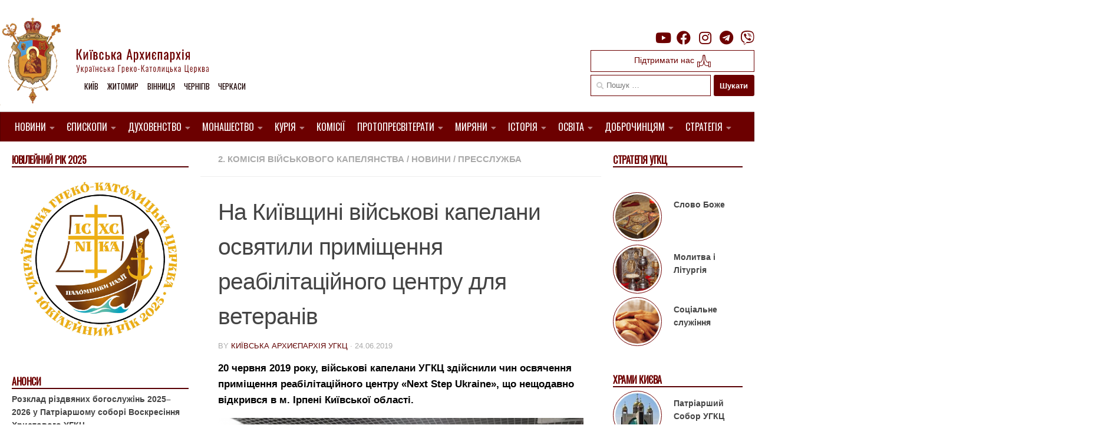

--- FILE ---
content_type: text/html; charset=UTF-8
request_url: https://ugcc.church/blog/na-kyjivschyni-osvyatyly-prymischennya-reabilitatsijnoho-tsentru-dlya-veteraniv/
body_size: 23419
content:

<!DOCTYPE html>
<html class="no-js" lang="uk">
<head>
  <meta charset="UTF-8">
  <meta name="viewport" content="width=device-width, initial-scale=1.0">
  <link rel="profile" href="https://gmpg.org/xfn/11" />
  <link rel="pingback" href="https://ugcc.church/xmlrpc.php">
  <link rel="preconnect" href="https://fonts.gstatic.com">
  <link href="https://fonts.googleapis.com/css2?family=Oswald&display=swap" rel="stylesheet">
  <link href="https://fonts.googleapis.com/css2?family=Ubuntu:wght@300&display=swap" rel="stylesheet">

  <style type='text/css'>/*
Welcome to the Special Recent Posts Custom CSS editor!
Please add all your custom CSS here and avoid modifying the core plugin files, since that'll make upgrading the plugin problematic. Your custom CSS will be loaded in your <head> section of your wordpress theme, which means that your rules will take precedence. Just add your CSS here for what you want to change, you don't need to copy all the plugin's stylesheet content.
*/</style><title>На Київщині військові капелани освятили приміщення реабілітаційного центру для ветеранів &#8211; Київська Архиєпархія УГКЦ</title>
<meta name='robots' content='max-image-preview:large' />
<script>document.documentElement.className = document.documentElement.className.replace("no-js","js");</script>
<link rel='dns-prefetch' href='//www.googletagmanager.com' />
<link rel="alternate" type="application/rss+xml" title="Київська Архиєпархія УГКЦ &raquo; стрічка" href="https://ugcc.church/feed/" />
<script>
window._wpemojiSettings = {"baseUrl":"https:\/\/s.w.org\/images\/core\/emoji\/14.0.0\/72x72\/","ext":".png","svgUrl":"https:\/\/s.w.org\/images\/core\/emoji\/14.0.0\/svg\/","svgExt":".svg","source":{"concatemoji":"https:\/\/ugcc.church\/wp-includes\/js\/wp-emoji-release.min.js?ver=6.1.9"}};
/*! This file is auto-generated */
!function(e,a,t){var n,r,o,i=a.createElement("canvas"),p=i.getContext&&i.getContext("2d");function s(e,t){var a=String.fromCharCode,e=(p.clearRect(0,0,i.width,i.height),p.fillText(a.apply(this,e),0,0),i.toDataURL());return p.clearRect(0,0,i.width,i.height),p.fillText(a.apply(this,t),0,0),e===i.toDataURL()}function c(e){var t=a.createElement("script");t.src=e,t.defer=t.type="text/javascript",a.getElementsByTagName("head")[0].appendChild(t)}for(o=Array("flag","emoji"),t.supports={everything:!0,everythingExceptFlag:!0},r=0;r<o.length;r++)t.supports[o[r]]=function(e){if(p&&p.fillText)switch(p.textBaseline="top",p.font="600 32px Arial",e){case"flag":return s([127987,65039,8205,9895,65039],[127987,65039,8203,9895,65039])?!1:!s([55356,56826,55356,56819],[55356,56826,8203,55356,56819])&&!s([55356,57332,56128,56423,56128,56418,56128,56421,56128,56430,56128,56423,56128,56447],[55356,57332,8203,56128,56423,8203,56128,56418,8203,56128,56421,8203,56128,56430,8203,56128,56423,8203,56128,56447]);case"emoji":return!s([129777,127995,8205,129778,127999],[129777,127995,8203,129778,127999])}return!1}(o[r]),t.supports.everything=t.supports.everything&&t.supports[o[r]],"flag"!==o[r]&&(t.supports.everythingExceptFlag=t.supports.everythingExceptFlag&&t.supports[o[r]]);t.supports.everythingExceptFlag=t.supports.everythingExceptFlag&&!t.supports.flag,t.DOMReady=!1,t.readyCallback=function(){t.DOMReady=!0},t.supports.everything||(n=function(){t.readyCallback()},a.addEventListener?(a.addEventListener("DOMContentLoaded",n,!1),e.addEventListener("load",n,!1)):(e.attachEvent("onload",n),a.attachEvent("onreadystatechange",function(){"complete"===a.readyState&&t.readyCallback()})),(e=t.source||{}).concatemoji?c(e.concatemoji):e.wpemoji&&e.twemoji&&(c(e.twemoji),c(e.wpemoji)))}(window,document,window._wpemojiSettings);
</script>
<style>
img.wp-smiley,
img.emoji {
	display: inline !important;
	border: none !important;
	box-shadow: none !important;
	height: 1em !important;
	width: 1em !important;
	margin: 0 0.07em !important;
	vertical-align: -0.1em !important;
	background: none !important;
	padding: 0 !important;
}
</style>
	<link rel='stylesheet' id='srp-layout-stylesheet-css' href='https://ugcc.church/wp-content/plugins/special-recent-posts/css/layout.css?ver=6.1.9' media='all' />
<link rel='stylesheet' id='wp-block-library-css' href='https://ugcc.church/wp-includes/css/dist/block-library/style.min.css?ver=6.1.9' media='all' />
<link rel='stylesheet' id='classic-theme-styles-css' href='https://ugcc.church/wp-includes/css/classic-themes.min.css?ver=1' media='all' />
<style id='global-styles-inline-css'>
body{--wp--preset--color--black: #000000;--wp--preset--color--cyan-bluish-gray: #abb8c3;--wp--preset--color--white: #ffffff;--wp--preset--color--pale-pink: #f78da7;--wp--preset--color--vivid-red: #cf2e2e;--wp--preset--color--luminous-vivid-orange: #ff6900;--wp--preset--color--luminous-vivid-amber: #fcb900;--wp--preset--color--light-green-cyan: #7bdcb5;--wp--preset--color--vivid-green-cyan: #00d084;--wp--preset--color--pale-cyan-blue: #8ed1fc;--wp--preset--color--vivid-cyan-blue: #0693e3;--wp--preset--color--vivid-purple: #9b51e0;--wp--preset--gradient--vivid-cyan-blue-to-vivid-purple: linear-gradient(135deg,rgba(6,147,227,1) 0%,rgb(155,81,224) 100%);--wp--preset--gradient--light-green-cyan-to-vivid-green-cyan: linear-gradient(135deg,rgb(122,220,180) 0%,rgb(0,208,130) 100%);--wp--preset--gradient--luminous-vivid-amber-to-luminous-vivid-orange: linear-gradient(135deg,rgba(252,185,0,1) 0%,rgba(255,105,0,1) 100%);--wp--preset--gradient--luminous-vivid-orange-to-vivid-red: linear-gradient(135deg,rgba(255,105,0,1) 0%,rgb(207,46,46) 100%);--wp--preset--gradient--very-light-gray-to-cyan-bluish-gray: linear-gradient(135deg,rgb(238,238,238) 0%,rgb(169,184,195) 100%);--wp--preset--gradient--cool-to-warm-spectrum: linear-gradient(135deg,rgb(74,234,220) 0%,rgb(151,120,209) 20%,rgb(207,42,186) 40%,rgb(238,44,130) 60%,rgb(251,105,98) 80%,rgb(254,248,76) 100%);--wp--preset--gradient--blush-light-purple: linear-gradient(135deg,rgb(255,206,236) 0%,rgb(152,150,240) 100%);--wp--preset--gradient--blush-bordeaux: linear-gradient(135deg,rgb(254,205,165) 0%,rgb(254,45,45) 50%,rgb(107,0,62) 100%);--wp--preset--gradient--luminous-dusk: linear-gradient(135deg,rgb(255,203,112) 0%,rgb(199,81,192) 50%,rgb(65,88,208) 100%);--wp--preset--gradient--pale-ocean: linear-gradient(135deg,rgb(255,245,203) 0%,rgb(182,227,212) 50%,rgb(51,167,181) 100%);--wp--preset--gradient--electric-grass: linear-gradient(135deg,rgb(202,248,128) 0%,rgb(113,206,126) 100%);--wp--preset--gradient--midnight: linear-gradient(135deg,rgb(2,3,129) 0%,rgb(40,116,252) 100%);--wp--preset--duotone--dark-grayscale: url('#wp-duotone-dark-grayscale');--wp--preset--duotone--grayscale: url('#wp-duotone-grayscale');--wp--preset--duotone--purple-yellow: url('#wp-duotone-purple-yellow');--wp--preset--duotone--blue-red: url('#wp-duotone-blue-red');--wp--preset--duotone--midnight: url('#wp-duotone-midnight');--wp--preset--duotone--magenta-yellow: url('#wp-duotone-magenta-yellow');--wp--preset--duotone--purple-green: url('#wp-duotone-purple-green');--wp--preset--duotone--blue-orange: url('#wp-duotone-blue-orange');--wp--preset--font-size--small: 13px;--wp--preset--font-size--medium: 20px;--wp--preset--font-size--large: 36px;--wp--preset--font-size--x-large: 42px;--wp--preset--spacing--20: 0.44rem;--wp--preset--spacing--30: 0.67rem;--wp--preset--spacing--40: 1rem;--wp--preset--spacing--50: 1.5rem;--wp--preset--spacing--60: 2.25rem;--wp--preset--spacing--70: 3.38rem;--wp--preset--spacing--80: 5.06rem;}:where(.is-layout-flex){gap: 0.5em;}body .is-layout-flow > .alignleft{float: left;margin-inline-start: 0;margin-inline-end: 2em;}body .is-layout-flow > .alignright{float: right;margin-inline-start: 2em;margin-inline-end: 0;}body .is-layout-flow > .aligncenter{margin-left: auto !important;margin-right: auto !important;}body .is-layout-constrained > .alignleft{float: left;margin-inline-start: 0;margin-inline-end: 2em;}body .is-layout-constrained > .alignright{float: right;margin-inline-start: 2em;margin-inline-end: 0;}body .is-layout-constrained > .aligncenter{margin-left: auto !important;margin-right: auto !important;}body .is-layout-constrained > :where(:not(.alignleft):not(.alignright):not(.alignfull)){max-width: var(--wp--style--global--content-size);margin-left: auto !important;margin-right: auto !important;}body .is-layout-constrained > .alignwide{max-width: var(--wp--style--global--wide-size);}body .is-layout-flex{display: flex;}body .is-layout-flex{flex-wrap: wrap;align-items: center;}body .is-layout-flex > *{margin: 0;}:where(.wp-block-columns.is-layout-flex){gap: 2em;}.has-black-color{color: var(--wp--preset--color--black) !important;}.has-cyan-bluish-gray-color{color: var(--wp--preset--color--cyan-bluish-gray) !important;}.has-white-color{color: var(--wp--preset--color--white) !important;}.has-pale-pink-color{color: var(--wp--preset--color--pale-pink) !important;}.has-vivid-red-color{color: var(--wp--preset--color--vivid-red) !important;}.has-luminous-vivid-orange-color{color: var(--wp--preset--color--luminous-vivid-orange) !important;}.has-luminous-vivid-amber-color{color: var(--wp--preset--color--luminous-vivid-amber) !important;}.has-light-green-cyan-color{color: var(--wp--preset--color--light-green-cyan) !important;}.has-vivid-green-cyan-color{color: var(--wp--preset--color--vivid-green-cyan) !important;}.has-pale-cyan-blue-color{color: var(--wp--preset--color--pale-cyan-blue) !important;}.has-vivid-cyan-blue-color{color: var(--wp--preset--color--vivid-cyan-blue) !important;}.has-vivid-purple-color{color: var(--wp--preset--color--vivid-purple) !important;}.has-black-background-color{background-color: var(--wp--preset--color--black) !important;}.has-cyan-bluish-gray-background-color{background-color: var(--wp--preset--color--cyan-bluish-gray) !important;}.has-white-background-color{background-color: var(--wp--preset--color--white) !important;}.has-pale-pink-background-color{background-color: var(--wp--preset--color--pale-pink) !important;}.has-vivid-red-background-color{background-color: var(--wp--preset--color--vivid-red) !important;}.has-luminous-vivid-orange-background-color{background-color: var(--wp--preset--color--luminous-vivid-orange) !important;}.has-luminous-vivid-amber-background-color{background-color: var(--wp--preset--color--luminous-vivid-amber) !important;}.has-light-green-cyan-background-color{background-color: var(--wp--preset--color--light-green-cyan) !important;}.has-vivid-green-cyan-background-color{background-color: var(--wp--preset--color--vivid-green-cyan) !important;}.has-pale-cyan-blue-background-color{background-color: var(--wp--preset--color--pale-cyan-blue) !important;}.has-vivid-cyan-blue-background-color{background-color: var(--wp--preset--color--vivid-cyan-blue) !important;}.has-vivid-purple-background-color{background-color: var(--wp--preset--color--vivid-purple) !important;}.has-black-border-color{border-color: var(--wp--preset--color--black) !important;}.has-cyan-bluish-gray-border-color{border-color: var(--wp--preset--color--cyan-bluish-gray) !important;}.has-white-border-color{border-color: var(--wp--preset--color--white) !important;}.has-pale-pink-border-color{border-color: var(--wp--preset--color--pale-pink) !important;}.has-vivid-red-border-color{border-color: var(--wp--preset--color--vivid-red) !important;}.has-luminous-vivid-orange-border-color{border-color: var(--wp--preset--color--luminous-vivid-orange) !important;}.has-luminous-vivid-amber-border-color{border-color: var(--wp--preset--color--luminous-vivid-amber) !important;}.has-light-green-cyan-border-color{border-color: var(--wp--preset--color--light-green-cyan) !important;}.has-vivid-green-cyan-border-color{border-color: var(--wp--preset--color--vivid-green-cyan) !important;}.has-pale-cyan-blue-border-color{border-color: var(--wp--preset--color--pale-cyan-blue) !important;}.has-vivid-cyan-blue-border-color{border-color: var(--wp--preset--color--vivid-cyan-blue) !important;}.has-vivid-purple-border-color{border-color: var(--wp--preset--color--vivid-purple) !important;}.has-vivid-cyan-blue-to-vivid-purple-gradient-background{background: var(--wp--preset--gradient--vivid-cyan-blue-to-vivid-purple) !important;}.has-light-green-cyan-to-vivid-green-cyan-gradient-background{background: var(--wp--preset--gradient--light-green-cyan-to-vivid-green-cyan) !important;}.has-luminous-vivid-amber-to-luminous-vivid-orange-gradient-background{background: var(--wp--preset--gradient--luminous-vivid-amber-to-luminous-vivid-orange) !important;}.has-luminous-vivid-orange-to-vivid-red-gradient-background{background: var(--wp--preset--gradient--luminous-vivid-orange-to-vivid-red) !important;}.has-very-light-gray-to-cyan-bluish-gray-gradient-background{background: var(--wp--preset--gradient--very-light-gray-to-cyan-bluish-gray) !important;}.has-cool-to-warm-spectrum-gradient-background{background: var(--wp--preset--gradient--cool-to-warm-spectrum) !important;}.has-blush-light-purple-gradient-background{background: var(--wp--preset--gradient--blush-light-purple) !important;}.has-blush-bordeaux-gradient-background{background: var(--wp--preset--gradient--blush-bordeaux) !important;}.has-luminous-dusk-gradient-background{background: var(--wp--preset--gradient--luminous-dusk) !important;}.has-pale-ocean-gradient-background{background: var(--wp--preset--gradient--pale-ocean) !important;}.has-electric-grass-gradient-background{background: var(--wp--preset--gradient--electric-grass) !important;}.has-midnight-gradient-background{background: var(--wp--preset--gradient--midnight) !important;}.has-small-font-size{font-size: var(--wp--preset--font-size--small) !important;}.has-medium-font-size{font-size: var(--wp--preset--font-size--medium) !important;}.has-large-font-size{font-size: var(--wp--preset--font-size--large) !important;}.has-x-large-font-size{font-size: var(--wp--preset--font-size--x-large) !important;}
.wp-block-navigation a:where(:not(.wp-element-button)){color: inherit;}
:where(.wp-block-columns.is-layout-flex){gap: 2em;}
.wp-block-pullquote{font-size: 1.5em;line-height: 1.6;}
</style>
<link rel='stylesheet' id='easy-wp-page-nav-css' href='https://ugcc.church/wp-content/plugins/easy-wp-page-navigation//css/easy-wp-pagenavigation.css?ver=1.1' media='all' />
<link rel='stylesheet' id='shs-front-css' href='https://ugcc.church/wp-content/plugins/simple-html-slider/css/shs-front.css?ver=6.1.9' media='all' />
<link rel='stylesheet' id='SFSImainCss-css' href='https://ugcc.church/wp-content/plugins/ultimate-social-media-icons/css/sfsi-style.css?ver=2.7.7' media='all' />
<link rel='stylesheet' id='parent-style-css' href='https://ugcc.church/wp-content/themes/hueman/style.css?ver=6.1.9' media='all' />
<link rel='stylesheet' id='hueman-main-style-css' href='https://ugcc.church/wp-content/themes/hueman/assets/front/css/main.min.css?ver=3.7.23' media='all' />
<style id='hueman-main-style-inline-css'>
body { font-family:Arial, sans-serif;font-size:0.94rem }@media only screen and (min-width: 720px) {
        .nav > li { font-size:0.94rem; }
      }.boxed #wrapper, .container-inner { max-width: 1350px; }@media only screen and (min-width: 720px) {
                .boxed .desktop-sticky {
                  width: 1350px;
                }
              }.sidebar .widget { padding-left: 20px; padding-right: 20px; padding-top: 20px; }::selection { background-color: #600000; }
::-moz-selection { background-color: #600000; }a,a>span.hu-external::after,.themeform label .required,#flexslider-featured .flex-direction-nav .flex-next:hover,#flexslider-featured .flex-direction-nav .flex-prev:hover,.post-hover:hover .post-title a,.post-title a:hover,.sidebar.s1 .post-nav li a:hover i,.content .post-nav li a:hover i,.post-related a:hover,.sidebar.s1 .widget_rss ul li a,#footer .widget_rss ul li a,.sidebar.s1 .widget_calendar a,#footer .widget_calendar a,.sidebar.s1 .alx-tab .tab-item-category a,.sidebar.s1 .alx-posts .post-item-category a,.sidebar.s1 .alx-tab li:hover .tab-item-title a,.sidebar.s1 .alx-tab li:hover .tab-item-comment a,.sidebar.s1 .alx-posts li:hover .post-item-title a,#footer .alx-tab .tab-item-category a,#footer .alx-posts .post-item-category a,#footer .alx-tab li:hover .tab-item-title a,#footer .alx-tab li:hover .tab-item-comment a,#footer .alx-posts li:hover .post-item-title a,.comment-tabs li.active a,.comment-awaiting-moderation,.child-menu a:hover,.child-menu .current_page_item > a,.wp-pagenavi a{ color: #600000; }input[type="submit"],.themeform button[type="submit"],.sidebar.s1 .sidebar-top,.sidebar.s1 .sidebar-toggle,#flexslider-featured .flex-control-nav li a.flex-active,.post-tags a:hover,.sidebar.s1 .widget_calendar caption,#footer .widget_calendar caption,.author-bio .bio-avatar:after,.commentlist li.bypostauthor > .comment-body:after,.commentlist li.comment-author-admin > .comment-body:after{ background-color: #600000; }.post-format .format-container { border-color: #600000; }.sidebar.s1 .alx-tabs-nav li.active a,#footer .alx-tabs-nav li.active a,.comment-tabs li.active a,.wp-pagenavi a:hover,.wp-pagenavi a:active,.wp-pagenavi span.current{ border-bottom-color: #600000!important; }.sidebar.s2 .post-nav li a:hover i,
.sidebar.s2 .widget_rss ul li a,
.sidebar.s2 .widget_calendar a,
.sidebar.s2 .alx-tab .tab-item-category a,
.sidebar.s2 .alx-posts .post-item-category a,
.sidebar.s2 .alx-tab li:hover .tab-item-title a,
.sidebar.s2 .alx-tab li:hover .tab-item-comment a,
.sidebar.s2 .alx-posts li:hover .post-item-title a { color: #5e0000; }
.sidebar.s2 .sidebar-top,.sidebar.s2 .sidebar-toggle,.post-comments,.jp-play-bar,.jp-volume-bar-value,.sidebar.s2 .widget_calendar caption{ background-color: #5e0000; }.sidebar.s2 .alx-tabs-nav li.active a { border-bottom-color: #5e0000; }
.post-comments::before { border-right-color: #5e0000; }
      .search-expand,
              #nav-topbar.nav-container { background-color: #ffffff}@media only screen and (min-width: 720px) {
                #nav-topbar .nav ul { background-color: #ffffff; }
              }.is-scrolled #header .nav-container.desktop-sticky,
              .is-scrolled #header .search-expand { background-color: #ffffff; background-color: rgba(255,255,255,0.90) }.is-scrolled .topbar-transparent #nav-topbar.desktop-sticky .nav ul { background-color: #ffffff; background-color: rgba(255,255,255,0.95) }#header { background-color: #ffffff; }
@media only screen and (min-width: 720px) {
  #nav-header .nav ul { background-color: #ffffff; }
}
        #header #nav-mobile { background-color: #ffffff; }.is-scrolled #header #nav-mobile { background-color: #ffffff; background-color: rgba(255,255,255,0.90) }#nav-header.nav-container, #main-header-search .search-expand { background-color: #af1611; }
@media only screen and (min-width: 720px) {
  #nav-header .nav ul { background-color: #af1611; }
}
        #footer-bottom { background-color: #ffffff; }.site-title a img { max-height: 112px; }body { background-color: #ffffff; }
</style>
<link rel='stylesheet' id='theme-stylesheet-css' href='https://ugcc.church/wp-content/themes/ugcctheme/style.css?ver=1.5.1' media='all' />
<link rel='stylesheet' id='hueman-font-awesome-css' href='https://ugcc.church/wp-content/themes/hueman/assets/front/css/font-awesome.min.css?ver=3.7.23' media='all' />
<link rel='stylesheet' id='upw_theme_standard-css' href='https://ugcc.church/wp-content/plugins/ultimate-posts-widget/css/upw-theme-standard.min.css?ver=6.1.9' media='all' />
<link rel='stylesheet' id='fancybox-css' href='https://ugcc.church/wp-content/plugins/easy-fancybox/css/jquery.fancybox.min.css?ver=1.3.24' media='screen' />
<link rel='stylesheet' id='simcal-qtip-css' href='https://ugcc.church/wp-content/plugins/google-calendar-events/assets/css/vendor/jquery.qtip.min.css?ver=3.1.36' media='all' />
<link rel='stylesheet' id='simcal-default-calendar-grid-css' href='https://ugcc.church/wp-content/plugins/google-calendar-events/assets/css/default-calendar-grid.min.css?ver=3.1.36' media='all' />
<link rel='stylesheet' id='simcal-default-calendar-list-css' href='https://ugcc.church/wp-content/plugins/google-calendar-events/assets/css/default-calendar-list.min.css?ver=3.1.36' media='all' />
<script src='https://ugcc.church/wp-includes/js/jquery/jquery.min.js?ver=3.6.1' id='jquery-core-js'></script>
<script src='https://ugcc.church/wp-includes/js/jquery/jquery-migrate.min.js?ver=3.3.2' id='jquery-migrate-js'></script>

<!-- Google Analytics snippet added by Site Kit -->
<script src='https://www.googletagmanager.com/gtag/js?id=UA-60731225-1' id='google_gtagjs-js' async></script>
<script id='google_gtagjs-js-after'>
window.dataLayer = window.dataLayer || [];function gtag(){dataLayer.push(arguments);}
gtag('set', 'linker', {"domains":["ugcc.church"]} );
gtag("js", new Date());
gtag("set", "developer_id.dZTNiMT", true);
gtag("config", "UA-60731225-1", {"anonymize_ip":true});
gtag("config", "G-G7QGS2MXQ2");
</script>

<!-- End Google Analytics snippet added by Site Kit -->
<link rel="https://api.w.org/" href="https://ugcc.church/wp-json/" /><link rel="alternate" type="application/json" href="https://ugcc.church/wp-json/wp/v2/posts/279080" /><link rel="EditURI" type="application/rsd+xml" title="RSD" href="https://ugcc.church/xmlrpc.php?rsd" />
<link rel="wlwmanifest" type="application/wlwmanifest+xml" href="https://ugcc.church/wp-includes/wlwmanifest.xml" />
<meta name="generator" content="WordPress 6.1.9" />
<link rel="canonical" href="https://ugcc.church/blog/na-kyjivschyni-osvyatyly-prymischennya-reabilitatsijnoho-tsentru-dlya-veteraniv/" />
<link rel='shortlink' href='https://ugcc.church/?p=279080' />
<link rel="alternate" type="application/json+oembed" href="https://ugcc.church/wp-json/oembed/1.0/embed?url=https%3A%2F%2Fugcc.church%2Fblog%2Fna-kyjivschyni-osvyatyly-prymischennya-reabilitatsijnoho-tsentru-dlya-veteraniv%2F" />
<link rel="alternate" type="text/xml+oembed" href="https://ugcc.church/wp-json/oembed/1.0/embed?url=https%3A%2F%2Fugcc.church%2Fblog%2Fna-kyjivschyni-osvyatyly-prymischennya-reabilitatsijnoho-tsentru-dlya-veteraniv%2F&#038;format=xml" />
<meta name="generator" content="Site Kit by Google 1.84.0" /><meta name="follow.[base64]" content="z5XBuWh4kzb9z0wjswqx"/>
        <script type="text/javascript">
            var jQueryMigrateHelperHasSentDowngrade = false;

			window.onerror = function( msg, url, line, col, error ) {
				// Break out early, do not processing if a downgrade reqeust was already sent.
				if ( jQueryMigrateHelperHasSentDowngrade ) {
					return true;
                }

				var xhr = new XMLHttpRequest();
				var nonce = '43665aba2d';
				var jQueryFunctions = [
					'andSelf',
					'browser',
					'live',
					'boxModel',
					'support.boxModel',
					'size',
					'swap',
					'clean',
					'sub',
                ];
				var match_pattern = /\)\.(.+?) is not a function/;
                var erroredFunction = msg.match( match_pattern );

                // If there was no matching functions, do not try to downgrade.
                if ( typeof erroredFunction !== 'object' || typeof erroredFunction[1] === "undefined" || -1 === jQueryFunctions.indexOf( erroredFunction[1] ) ) {
                    return true;
                }

                // Set that we've now attempted a downgrade request.
                jQueryMigrateHelperHasSentDowngrade = true;

				xhr.open( 'POST', 'https://ugcc.church/wp-admin/admin-ajax.php' );
				xhr.setRequestHeader( 'Content-Type', 'application/x-www-form-urlencoded' );
				xhr.onload = function () {
					var response,
                        reload = false;

					if ( 200 === xhr.status ) {
                        try {
                        	response = JSON.parse( xhr.response );

                        	reload = response.data.reload;
                        } catch ( e ) {
                        	reload = false;
                        }
                    }

					// Automatically reload the page if a deprecation caused an automatic downgrade, ensure visitors get the best possible experience.
					if ( reload ) {
						location.reload();
                    }
				};

				xhr.send( encodeURI( 'action=jquery-migrate-downgrade-version&_wpnonce=' + nonce ) );

				// Suppress error alerts in older browsers
				return true;
			}
        </script>

		    <link rel="preload" as="font" type="font/woff2" href="https://ugcc.church/wp-content/themes/hueman/assets/front/webfonts/fa-brands-400.woff2?v=5.15.2" crossorigin="anonymous"/>
    <link rel="preload" as="font" type="font/woff2" href="https://ugcc.church/wp-content/themes/hueman/assets/front/webfonts/fa-regular-400.woff2?v=5.15.2" crossorigin="anonymous"/>
    <link rel="preload" as="font" type="font/woff2" href="https://ugcc.church/wp-content/themes/hueman/assets/front/webfonts/fa-solid-900.woff2?v=5.15.2" crossorigin="anonymous"/>
  <!--[if lt IE 9]>
<script src="https://ugcc.church/wp-content/themes/hueman/assets/front/js/ie/html5shiv-printshiv.min.js"></script>
<script src="https://ugcc.church/wp-content/themes/hueman/assets/front/js/ie/selectivizr.js"></script>
<![endif]-->
<link rel="icon" href="https://ugcc.church/wp-content/uploads/2014/12/cropped-logo-odne-150x150.jpg" sizes="32x32" />
<link rel="icon" href="https://ugcc.church/wp-content/uploads/2014/12/cropped-logo-odne-260x260.jpg" sizes="192x192" />
<link rel="apple-touch-icon" href="https://ugcc.church/wp-content/uploads/2014/12/cropped-logo-odne-260x260.jpg" />
<meta name="msapplication-TileImage" content="https://ugcc.church/wp-content/uploads/2014/12/cropped-logo-odne-300x300.jpg" />
</head>

<body class="post-template-default single single-post postid-279080 single-format-standard wp-custom-logo wp-embed-responsive sfsi_actvite_theme_flat col-3cm boxed header-desktop-sticky header-mobile-sticky hueman-3-7-23-with-child-theme chrome">
<svg xmlns="http://www.w3.org/2000/svg" viewBox="0 0 0 0" width="0" height="0" focusable="false" role="none" style="visibility: hidden; position: absolute; left: -9999px; overflow: hidden;" ><defs><filter id="wp-duotone-dark-grayscale"><feColorMatrix color-interpolation-filters="sRGB" type="matrix" values=" .299 .587 .114 0 0 .299 .587 .114 0 0 .299 .587 .114 0 0 .299 .587 .114 0 0 " /><feComponentTransfer color-interpolation-filters="sRGB" ><feFuncR type="table" tableValues="0 0.49803921568627" /><feFuncG type="table" tableValues="0 0.49803921568627" /><feFuncB type="table" tableValues="0 0.49803921568627" /><feFuncA type="table" tableValues="1 1" /></feComponentTransfer><feComposite in2="SourceGraphic" operator="in" /></filter></defs></svg><svg xmlns="http://www.w3.org/2000/svg" viewBox="0 0 0 0" width="0" height="0" focusable="false" role="none" style="visibility: hidden; position: absolute; left: -9999px; overflow: hidden;" ><defs><filter id="wp-duotone-grayscale"><feColorMatrix color-interpolation-filters="sRGB" type="matrix" values=" .299 .587 .114 0 0 .299 .587 .114 0 0 .299 .587 .114 0 0 .299 .587 .114 0 0 " /><feComponentTransfer color-interpolation-filters="sRGB" ><feFuncR type="table" tableValues="0 1" /><feFuncG type="table" tableValues="0 1" /><feFuncB type="table" tableValues="0 1" /><feFuncA type="table" tableValues="1 1" /></feComponentTransfer><feComposite in2="SourceGraphic" operator="in" /></filter></defs></svg><svg xmlns="http://www.w3.org/2000/svg" viewBox="0 0 0 0" width="0" height="0" focusable="false" role="none" style="visibility: hidden; position: absolute; left: -9999px; overflow: hidden;" ><defs><filter id="wp-duotone-purple-yellow"><feColorMatrix color-interpolation-filters="sRGB" type="matrix" values=" .299 .587 .114 0 0 .299 .587 .114 0 0 .299 .587 .114 0 0 .299 .587 .114 0 0 " /><feComponentTransfer color-interpolation-filters="sRGB" ><feFuncR type="table" tableValues="0.54901960784314 0.98823529411765" /><feFuncG type="table" tableValues="0 1" /><feFuncB type="table" tableValues="0.71764705882353 0.25490196078431" /><feFuncA type="table" tableValues="1 1" /></feComponentTransfer><feComposite in2="SourceGraphic" operator="in" /></filter></defs></svg><svg xmlns="http://www.w3.org/2000/svg" viewBox="0 0 0 0" width="0" height="0" focusable="false" role="none" style="visibility: hidden; position: absolute; left: -9999px; overflow: hidden;" ><defs><filter id="wp-duotone-blue-red"><feColorMatrix color-interpolation-filters="sRGB" type="matrix" values=" .299 .587 .114 0 0 .299 .587 .114 0 0 .299 .587 .114 0 0 .299 .587 .114 0 0 " /><feComponentTransfer color-interpolation-filters="sRGB" ><feFuncR type="table" tableValues="0 1" /><feFuncG type="table" tableValues="0 0.27843137254902" /><feFuncB type="table" tableValues="0.5921568627451 0.27843137254902" /><feFuncA type="table" tableValues="1 1" /></feComponentTransfer><feComposite in2="SourceGraphic" operator="in" /></filter></defs></svg><svg xmlns="http://www.w3.org/2000/svg" viewBox="0 0 0 0" width="0" height="0" focusable="false" role="none" style="visibility: hidden; position: absolute; left: -9999px; overflow: hidden;" ><defs><filter id="wp-duotone-midnight"><feColorMatrix color-interpolation-filters="sRGB" type="matrix" values=" .299 .587 .114 0 0 .299 .587 .114 0 0 .299 .587 .114 0 0 .299 .587 .114 0 0 " /><feComponentTransfer color-interpolation-filters="sRGB" ><feFuncR type="table" tableValues="0 0" /><feFuncG type="table" tableValues="0 0.64705882352941" /><feFuncB type="table" tableValues="0 1" /><feFuncA type="table" tableValues="1 1" /></feComponentTransfer><feComposite in2="SourceGraphic" operator="in" /></filter></defs></svg><svg xmlns="http://www.w3.org/2000/svg" viewBox="0 0 0 0" width="0" height="0" focusable="false" role="none" style="visibility: hidden; position: absolute; left: -9999px; overflow: hidden;" ><defs><filter id="wp-duotone-magenta-yellow"><feColorMatrix color-interpolation-filters="sRGB" type="matrix" values=" .299 .587 .114 0 0 .299 .587 .114 0 0 .299 .587 .114 0 0 .299 .587 .114 0 0 " /><feComponentTransfer color-interpolation-filters="sRGB" ><feFuncR type="table" tableValues="0.78039215686275 1" /><feFuncG type="table" tableValues="0 0.94901960784314" /><feFuncB type="table" tableValues="0.35294117647059 0.47058823529412" /><feFuncA type="table" tableValues="1 1" /></feComponentTransfer><feComposite in2="SourceGraphic" operator="in" /></filter></defs></svg><svg xmlns="http://www.w3.org/2000/svg" viewBox="0 0 0 0" width="0" height="0" focusable="false" role="none" style="visibility: hidden; position: absolute; left: -9999px; overflow: hidden;" ><defs><filter id="wp-duotone-purple-green"><feColorMatrix color-interpolation-filters="sRGB" type="matrix" values=" .299 .587 .114 0 0 .299 .587 .114 0 0 .299 .587 .114 0 0 .299 .587 .114 0 0 " /><feComponentTransfer color-interpolation-filters="sRGB" ><feFuncR type="table" tableValues="0.65098039215686 0.40392156862745" /><feFuncG type="table" tableValues="0 1" /><feFuncB type="table" tableValues="0.44705882352941 0.4" /><feFuncA type="table" tableValues="1 1" /></feComponentTransfer><feComposite in2="SourceGraphic" operator="in" /></filter></defs></svg><svg xmlns="http://www.w3.org/2000/svg" viewBox="0 0 0 0" width="0" height="0" focusable="false" role="none" style="visibility: hidden; position: absolute; left: -9999px; overflow: hidden;" ><defs><filter id="wp-duotone-blue-orange"><feColorMatrix color-interpolation-filters="sRGB" type="matrix" values=" .299 .587 .114 0 0 .299 .587 .114 0 0 .299 .587 .114 0 0 .299 .587 .114 0 0 " /><feComponentTransfer color-interpolation-filters="sRGB" ><feFuncR type="table" tableValues="0.098039215686275 1" /><feFuncG type="table" tableValues="0 0.66274509803922" /><feFuncB type="table" tableValues="0.84705882352941 0.41960784313725" /><feFuncA type="table" tableValues="1 1" /></feComponentTransfer><feComposite in2="SourceGraphic" operator="in" /></filter></defs></svg><div id="wrapper">
  <a class="screen-reader-text skip-link" href="#content">Skip to content</a>
  
  <header id="header" class="main-menu-mobile-on one-mobile-menu main_menu header-ads-desktop  topbar-transparent no-header-img">
        <nav class="nav-container group mobile-menu mobile-sticky " id="nav-mobile" data-menu-id="header-1">
  <div class="mobile-title-logo-in-header"><p class="site-title">                  <a class="custom-logo-link" href="https://ugcc.church/" rel="home" title="Київська Архиєпархія УГКЦ | Home page"><img src="https://ugcc.church/wp-content/uploads/2020/10/logo.png" alt="Київська Архиєпархія УГКЦ" width="650" height="250"/></a>                </p></div>
        
                    <!-- <div class="ham__navbar-toggler collapsed" aria-expanded="false">
          <div class="ham__navbar-span-wrapper">
            <span class="ham-toggler-menu__span"></span>
          </div>
        </div> -->
        <button class="ham__navbar-toggler-two collapsed" title="Menu" aria-expanded="false">
          <span class="ham__navbar-span-wrapper">
            <span class="line line-1"></span>
            <span class="line line-2"></span>
            <span class="line line-3"></span>
          </span>
        </button>
            
      <div class="nav-text"></div>
      <div class="nav-wrap container">
                <ul id="menu-1" class="nav container-inner group"><li id="menu-item-4845" class="menu-item menu-item-type-taxonomy menu-item-object-category current-post-ancestor current-menu-parent current-post-parent menu-item-has-children menu-item-4845"><a href="https://ugcc.church/blog/category/news/">Новини</a>
<ul class="sub-menu">
	<li id="menu-item-60" class="menu-item menu-item-type-taxonomy menu-item-object-category current-post-ancestor current-menu-parent current-post-parent menu-item-60"><a href="https://ugcc.church/blog/category/news/">Новини</a></li>
	<li id="menu-item-33" class="menu-item menu-item-type-taxonomy menu-item-object-category menu-item-33"><a href="https://ugcc.church/blog/category/anonsy/">Анонси</a></li>
	<li id="menu-item-37" class="menu-item menu-item-type-taxonomy menu-item-object-category menu-item-37"><a href="https://ugcc.church/blog/category/statti/">Статті</a></li>
	<li id="menu-item-32" class="menu-item menu-item-type-taxonomy menu-item-object-category menu-item-32"><a href="https://ugcc.church/blog/category/interviu/">Інтерв&#8217;ю</a></li>
	<li id="menu-item-319472" class="menu-item menu-item-type-taxonomy menu-item-object-category menu-item-319472"><a href="https://ugcc.church/blog/category/instruktsia/">Інструкції</a></li>
	<li id="menu-item-34" class="menu-item menu-item-type-taxonomy menu-item-object-category menu-item-34"><a href="https://ugcc.church/blog/category/dekrety-ka/">Декрети</a></li>
	<li id="menu-item-35" class="menu-item menu-item-type-taxonomy menu-item-object-category menu-item-35"><a href="https://ugcc.church/blog/category/zvernennia/">Звернення</a></li>
	<li id="menu-item-36" class="menu-item menu-item-type-taxonomy menu-item-object-category menu-item-36"><a href="https://ugcc.church/blog/category/video/">Мультимедіа</a></li>
</ul>
</li>
<li id="menu-item-31" class="menu-item menu-item-type-taxonomy menu-item-object-category menu-item-has-children menu-item-31"><a href="https://ugcc.church/blog/category/bishops/">Єпископи</a>
<ul class="sub-menu">
	<li id="menu-item-407" class="menu-item menu-item-type-taxonomy menu-item-object-category menu-item-407"><a href="https://ugcc.church/blog/category/svyatoslav-shevchuk/">Блаженніший Святослав Шевчук</a></li>
	<li id="menu-item-405" class="menu-item menu-item-type-taxonomy menu-item-object-category menu-item-405"><a href="https://ugcc.church/blog/category/josyf-milyan/">Єпископ Йосиф Мілян</a></li>
	<li id="menu-item-336489" class="menu-item menu-item-type-taxonomy menu-item-object-category menu-item-336489"><a href="https://ugcc.church/blog/category/stepan-sus/">Єпископ Степан Сус</a></li>
	<li id="menu-item-401647" class="menu-item menu-item-type-taxonomy menu-item-object-category menu-item-401647"><a href="https://ugcc.church/blog/category/andriy-khimiak/">Єпископ Андрій Хім&#8217;як</a></li>
</ul>
</li>
<li id="menu-item-174730" class="menu-item menu-item-type-post_type menu-item-object-page menu-item-has-children menu-item-174730"><a href="https://ugcc.church/duhvenstvo/">Духовенство</a>
<ul class="sub-menu">
	<li id="menu-item-176956" class="menu-item menu-item-type-post_type menu-item-object-post menu-item-176956"><a href="https://ugcc.church/blog/kyjiv/">Київ</a></li>
	<li id="menu-item-176959" class="menu-item menu-item-type-post_type menu-item-object-post menu-item-176959"><a href="https://ugcc.church/blog/kyjivschyna/">Київщина</a></li>
	<li id="menu-item-176964" class="menu-item menu-item-type-post_type menu-item-object-post menu-item-176964"><a href="https://ugcc.church/blog/vinnychchyna/">Вінниччина</a></li>
	<li id="menu-item-176968" class="menu-item menu-item-type-post_type menu-item-object-post menu-item-176968"><a href="https://ugcc.church/blog/zhytomyrschyna/">Житомирщина</a></li>
	<li id="menu-item-176973" class="menu-item menu-item-type-post_type menu-item-object-post menu-item-176973"><a href="https://ugcc.church/blog/cherkaschyna/">Черкащина</a></li>
	<li id="menu-item-176982" class="menu-item menu-item-type-post_type menu-item-object-post menu-item-176982"><a href="https://ugcc.church/blog/chernihivschyna/">Чернігівщина</a></li>
</ul>
</li>
<li id="menu-item-336505" class="menu-item menu-item-type-taxonomy menu-item-object-category menu-item-has-children menu-item-336505"><a href="https://ugcc.church/blog/category/monashestvo/">Монашество</a>
<ul class="sub-menu">
	<li id="menu-item-336511" class="menu-item menu-item-type-post_type menu-item-object-post menu-item-336511"><a href="https://ugcc.church/blog/cholovichi-monastyri/">Чоловічі монастирі</a></li>
	<li id="menu-item-336516" class="menu-item menu-item-type-post_type menu-item-object-post menu-item-336516"><a href="https://ugcc.church/blog/zhinochi-monastyri/">Жіночі монастирі</a></li>
</ul>
</li>
<li id="menu-item-339" class="menu-item menu-item-type-post_type menu-item-object-page menu-item-has-children menu-item-339"><a href="https://ugcc.church/kuria/">Курія</a>
<ul class="sub-menu">
	<li id="menu-item-206" class="menu-item menu-item-type-custom menu-item-object-custom menu-item-206"><a href="https://ugcc.church/protosynkel/">Протосинкел</a></li>
	<li id="menu-item-49" class="menu-item menu-item-type-taxonomy menu-item-object-category menu-item-49"><a href="https://ugcc.church/blog/category/synkely/">Синкели</a></li>
	<li id="menu-item-335" class="menu-item menu-item-type-post_type menu-item-object-page menu-item-335"><a href="https://ugcc.church/kantselyariya/">Канцелярія</a></li>
	<li id="menu-item-44" class="menu-item menu-item-type-taxonomy menu-item-object-category menu-item-44"><a href="https://ugcc.church/blog/category/ekonomat/">Економат</a></li>
	<li id="menu-item-50" class="menu-item menu-item-type-taxonomy menu-item-object-category menu-item-50"><a href="https://ugcc.church/blog/category/trybunal/">Трибунал</a></li>
	<li id="menu-item-98" class="menu-item menu-item-type-taxonomy menu-item-object-category menu-item-98"><a href="https://ugcc.church/blog/category/presviterska-rada/">Пресвітерська рада</a></li>
	<li id="menu-item-356535" class="menu-item menu-item-type-post_type menu-item-object-post menu-item-356535"><a href="https://ugcc.church/blog/sobor/">Собор Архиєпархії</a></li>
	<li id="menu-item-47" class="menu-item menu-item-type-taxonomy menu-item-object-category current-post-ancestor current-menu-parent current-post-parent menu-item-47"><a href="https://ugcc.church/blog/category/pres-sluzhba/">Пресслужба</a></li>
</ul>
</li>
<li id="menu-item-65" class="menu-item menu-item-type-post_type menu-item-object-page menu-item-65"><a href="https://ugcc.church/komisii/">Комісії</a></li>
<li id="menu-item-68" class="menu-item menu-item-type-post_type menu-item-object-page menu-item-has-children menu-item-68"><a href="https://ugcc.church/protopresviterstva/">Протопресвітерати</a>
<ul class="sub-menu">
	<li id="menu-item-305719" class="menu-item menu-item-type-taxonomy menu-item-object-category menu-item-305719"><a href="https://ugcc.church/blog/category/1-kyiv-livoberezhne-protopresviterstvo/">Київ-Лівобережний</a></li>
	<li id="menu-item-737" class="menu-item menu-item-type-taxonomy menu-item-object-category menu-item-737"><a href="https://ugcc.church/blog/category/kyiv-pravoberezhne/">Київ-Правобережний</a></li>
	<li id="menu-item-305718" class="menu-item menu-item-type-taxonomy menu-item-object-category menu-item-305718"><a href="https://ugcc.church/blog/category/barske_ptotopresviterstvo/">Барський</a></li>
	<li id="menu-item-305720" class="menu-item menu-item-type-taxonomy menu-item-object-category menu-item-305720"><a href="https://ugcc.church/blog/category/1-berdychivs-ke-protopresviterstvo/">Бердичівський</a></li>
	<li id="menu-item-825" class="menu-item menu-item-type-taxonomy menu-item-object-category menu-item-825"><a href="https://ugcc.church/blog/category/bilotserkivske-protopresviterstvo/">Білоцерківський</a></li>
	<li id="menu-item-305723" class="menu-item menu-item-type-taxonomy menu-item-object-category menu-item-305723"><a href="https://ugcc.church/blog/category/1-brovars-ke-protopresviterstvo/">Броварський</a></li>
	<li id="menu-item-735" class="menu-item menu-item-type-taxonomy menu-item-object-category menu-item-735"><a href="https://ugcc.church/blog/category/vyshhorodske-protopresviterstvo/">Вишгородський</a></li>
	<li id="menu-item-734" class="menu-item menu-item-type-taxonomy menu-item-object-category menu-item-734"><a href="https://ugcc.church/blog/category/vinnytsya/">Вінницький</a></li>
	<li id="menu-item-736" class="menu-item menu-item-type-taxonomy menu-item-object-category menu-item-736"><a href="https://ugcc.church/blog/category/zhytomyrske-protopresviterstvo/">Житомирський</a></li>
	<li id="menu-item-738" class="menu-item menu-item-type-taxonomy menu-item-object-category menu-item-738"><a href="https://ugcc.church/blog/category/cherkaske-protopresviterstvo/">Черкаський</a></li>
	<li id="menu-item-739" class="menu-item menu-item-type-taxonomy menu-item-object-category menu-item-739"><a href="https://ugcc.church/blog/category/chernihivske-protopresviterstvo/">Чернігівський</a></li>
</ul>
</li>
<li id="menu-item-153958" class="menu-item menu-item-type-post_type menu-item-object-post menu-item-has-children menu-item-153958"><a href="https://ugcc.church/blog/spilnoty_ka/">Миряни</a>
<ul class="sub-menu">
	<li id="menu-item-396064" class="menu-item menu-item-type-taxonomy menu-item-object-category menu-item-396064"><a href="https://ugcc.church/blog/category/rodyna/">Родина</a></li>
	<li id="menu-item-396062" class="menu-item menu-item-type-taxonomy menu-item-object-category menu-item-396062"><a href="https://ugcc.church/blog/category/dity/">Діти</a></li>
	<li id="menu-item-352303" class="menu-item menu-item-type-taxonomy menu-item-object-category menu-item-352303"><a href="https://ugcc.church/blog/category/myryany/molod/">Молодь</a></li>
	<li id="menu-item-396065" class="menu-item menu-item-type-taxonomy menu-item-object-category menu-item-396065"><a href="https://ugcc.church/blog/category/man/">Чоловіки</a></li>
	<li id="menu-item-396071" class="menu-item menu-item-type-taxonomy menu-item-object-category menu-item-396071"><a href="https://ugcc.church/blog/category/woman/">Жінки</a></li>
	<li id="menu-item-354668" class="menu-item menu-item-type-post_type menu-item-object-post menu-item-354668"><a href="https://ugcc.church/blog/kongres/">Конгрес мирян</a></li>
</ul>
</li>
<li id="menu-item-112" class="menu-item menu-item-type-post_type menu-item-object-page menu-item-has-children menu-item-112"><a href="https://ugcc.church/history/">Історія</a>
<ul class="sub-menu">
	<li id="menu-item-397506" class="menu-item menu-item-type-post_type menu-item-object-post menu-item-has-children menu-item-397506"><a href="https://ugcc.church/blog/osoby/">Особи</a>
	<ul class="sub-menu">
		<li id="menu-item-397529" class="menu-item menu-item-type-post_type menu-item-object-post menu-item-397529"><a href="https://ugcc.church/blog/liubomyr-huzar/">Патріарх Любомир Гузар</a></li>
		<li id="menu-item-397522" class="menu-item menu-item-type-post_type menu-item-object-post menu-item-397522"><a href="https://ugcc.church/blog/myroslav-ivan-liubachivskyy/">Патріарх Мирослав Іван Любачівський</a></li>
		<li id="menu-item-397514" class="menu-item menu-item-type-post_type menu-item-object-post menu-item-397514"><a href="https://ugcc.church/blog/yosyf-slipyy/">Патріарх Йосиф Сліпий</a></li>
		<li id="menu-item-397507" class="menu-item menu-item-type-custom menu-item-object-custom menu-item-397507"><a href="https://sheptytsky.com.ua/">Митрополит Андрей Шептицький</a></li>
	</ul>
</li>
	<li id="menu-item-107" class="menu-item menu-item-type-post_type menu-item-object-page menu-item-has-children menu-item-107"><a href="https://ugcc.church/svyatyni/">Святині</a>
	<ul class="sub-menu">
		<li id="menu-item-4848" class="menu-item menu-item-type-custom menu-item-object-custom menu-item-4848"><a href="http://kyivsobor.ugcc.org.ua">Патріарший собор</a></li>
		<li id="menu-item-105" class="menu-item menu-item-type-post_type menu-item-object-page menu-item-105"><a href="https://ugcc.church/sobor-vyshhorodskoji-bohorodytsi/">Собор Вишгородської Богородиці</a></li>
		<li id="menu-item-395543" class="menu-item menu-item-type-post_type menu-item-object-post menu-item-395543"><a href="https://ugcc.church/blog/radomyshl-sobor/">Радомишльський Митрополичий Собор</a></li>
		<li id="menu-item-395549" class="menu-item menu-item-type-post_type menu-item-object-post menu-item-395549"><a href="https://ugcc.church/blog/sofia-kyivska/">Софія Київська – собор Унійної Церкви (1596-1633)</a></li>
	</ul>
</li>
</ul>
</li>
<li id="menu-item-395562" class="menu-item menu-item-type-post_type menu-item-object-post menu-item-has-children menu-item-395562"><a href="https://ugcc.church/blog/osvita/">Освіта</a>
<ul class="sub-menu">
	<li id="menu-item-395564" class="menu-item menu-item-type-taxonomy menu-item-object-category menu-item-395564"><a href="https://ugcc.church/blog/category/duhovna-seminariya/">Духовна семінарія</a></li>
	<li id="menu-item-395572" class="menu-item menu-item-type-taxonomy menu-item-object-category menu-item-395572"><a href="https://ugcc.church/blog/category/katekhytychni-kursy/">Катехитичні курси</a></li>
	<li id="menu-item-395568" class="menu-item menu-item-type-taxonomy menu-item-object-category menu-item-395568"><a href="https://ugcc.church/blog/category/dyakivski-kursy/">Дяківські курси</a></li>
	<li id="menu-item-396021" class="menu-item menu-item-type-post_type menu-item-object-post menu-item-396021"><a href="https://ugcc.church/blog/school/">Католицькі школи</a></li>
</ul>
</li>
<li id="menu-item-145" class="menu-item menu-item-type-post_type menu-item-object-page menu-item-has-children menu-item-145"><a href="https://ugcc.church/support/">Доброчинцям</a>
<ul class="sub-menu">
	<li id="menu-item-141" class="menu-item menu-item-type-post_type menu-item-object-page menu-item-141"><a href="https://ugcc.church/potreby/">Потреби</a></li>
	<li id="menu-item-144" class="menu-item menu-item-type-post_type menu-item-object-page menu-item-144"><a href="https://ugcc.church/zhertvodavtsi/">Жертводавці</a></li>
	<li id="menu-item-142" class="menu-item menu-item-type-post_type menu-item-object-page menu-item-142"><a href="https://ugcc.church/lviv-kyiv/">Львів-Київ сопричастя</a></li>
	<li id="menu-item-140" class="menu-item menu-item-type-post_type menu-item-object-page menu-item-140"><a href="https://ugcc.church/fund-misia/">Фонд Місійний</a></li>
	<li id="menu-item-139" class="menu-item menu-item-type-post_type menu-item-object-page menu-item-139"><a href="https://ugcc.church/priest-fund/">Фонд Священничий</a></li>
	<li id="menu-item-137" class="menu-item menu-item-type-post_type menu-item-object-page menu-item-137"><a href="https://ugcc.church/fond-karitas-kyiv/">Фонд “Карітас-Київ”</a></li>
	<li id="menu-item-136" class="menu-item menu-item-type-post_type menu-item-object-page menu-item-136"><a href="https://ugcc.church/yak-domopohty/">Як домопогти</a></li>
</ul>
</li>
<li id="menu-item-229160" class="menu-item menu-item-type-post_type menu-item-object-post menu-item-has-children menu-item-229160"><a href="https://ugcc.church/blog/stratehiya/">Стратегія</a>
<ul class="sub-menu">
	<li id="menu-item-278314" class="menu-item menu-item-type-taxonomy menu-item-object-category menu-item-278314"><a href="https://ugcc.church/blog/category/slovo-bozhe/">Слово Боже</a></li>
	<li id="menu-item-278315" class="menu-item menu-item-type-taxonomy menu-item-object-category menu-item-278315"><a href="https://ugcc.church/blog/category/liturgy/">Літургія і Молитва</a></li>
	<li id="menu-item-278313" class="menu-item menu-item-type-taxonomy menu-item-object-category menu-item-278313"><a href="https://ugcc.church/blog/category/social/">Соціальне служіння</a></li>
</ul>
</li>
</ul>      </div>
</nav><!--/#nav-topbar-->  
  
  <div class="container group">
        <div class="container-inner">

                    <div class="group pad central-header-zone">
                  <div class="logo-tagline-group">
                      <p class="site-title">                  <a class="custom-logo-link" href="https://ugcc.church/" rel="home" title="Київська Архиєпархія УГКЦ | Home page"><img src="https://ugcc.church/wp-content/uploads/2020/10/logo.png" alt="Київська Архиєпархія УГКЦ" width="650" height="250"/></a>                </p>                                        </div>
				  
				  <div class="regions">
						<a href="https://ugcc.kiev.ua/blog/category/rehion/"><p style="color:#1a0000;">КИЇВ</p></a>
						<a href="https://ugcc.kiev.ua/blog/category/zhytomyrske-protopresviterstvo/"><p style="color:#1a0000;">ЖИТОМИР</p></a>
						<a href="https://ugcc.kiev.ua/blog/category/vinnytsya/"><p style="color:#1a0000;">ВІННИЦЯ</p></a>
						<a href="https://ugcc.kiev.ua/blog/category/chernihivske-protopresviterstvo/"><p style="color:#1a0000;">ЧЕРНІГІВ</p></a>
						<a href="https://ugcc.kiev.ua/blog/category/cherkaske-protopresviterstvo/"><p style="color:#1a0000;">ЧЕРКАСИ</p></a>
					</div>

                                        <div id="header-widgets">
                          <div id="custom_html-3" class="widget_text widget widget_custom_html"><div class="textwidget custom-html-widget"><ul class="social-links" style="padding-top:2em;">
	<li><a rel="nofollow noopener noreferrer" class="social-tooltip" title="Follow us on Youtube" aria-label="Follow us on Youtube" href="https://www.youtube.com/user/kyivUGCC" target="_blank" style="color:#6d0000"><i class="fab fa-youtube"></i></a></li>
	<li><a rel="nofollow noopener noreferrer" class="social-tooltip" title="Follow us on Facebook" aria-label="Follow us on Facebook" href="https://www.facebook.com/kyivugcc/" target="_blank" style="color:#6d0000"><i class="fab fa-facebook"></i></a></li>
	<li><a rel="nofollow noopener noreferrer" class="social-tooltip" title="Follow us on Instagram" aria-label="Follow us on Instagram" href="https://www.instagram.com/ugcckyiv/" target="_blank" style="color:#6d0000"><i class="fab fa-instagram"></i></a></li>
	<li><a rel="nofollow noopener noreferrer" class="social-tooltip" title="Follow us on Telegram" aria-label="Follow us on Telegram" href="https://t.me/ugcckyiv" target="_blank" style="color:#6d0000"><i class="fab fa-telegram"></i></a></li>
	<li><a rel="nofollow noopener noreferrer" class="social-tooltip" title="Follow us on Viber" aria-label="Follow us on Viber" href="https://invite.viber.com/?g2=AQBvmlw6a%2BN6Q0lEQLWJqS9LD1ANX7ZufFDbfdbkbPy6SGvZgji%2BRBlajS4R2e7G&lang=uk" target="_blank" style="color:#6d0000"><i class="fab fa-viber"></i></a></li>
</ul></div></div><div id="custom_html-2" class="widget_text widget widget_custom_html"><div class="textwidget custom-html-widget"><a href="https://ugcc.church/yak-domopohty/" style="
    border: solid 1px #6c0000;
    color: #6c0000;
    text-align: center;
    margin: 5px 0px;
    display: block;
    padding: 5px;
    text-decoration: none;
    ">
	Підтримати нас <img width="25px" style="vertical-align:middle; display:inline;" alt="" src="https://ugcc.church/wp-content/uploads/ugcctheme/pray.png">
</a></div></div><div id="search-2" class="widget widget_search"><form role="search" method="get" class="search-form" action="https://ugcc.church/">
				<label>
					<span class="screen-reader-text">Пошук:</span>
					<input type="search" class="search-field" placeholder="Пошук &hellip;" value="" name="s" />
				</label>
				<input type="submit" class="search-submit" value="Шукати" />
			</form></div>                      </div><!--/#header-ads-->
                                </div>
      
                <nav class="nav-container group desktop-menu " id="nav-header" data-menu-id="header-2">
    <div class="nav-text"><!-- put your mobile menu text here --></div>

  <div class="nav-wrap container">
        <ul id="menu-2" class="nav container-inner group"><li class="menu-item menu-item-type-taxonomy menu-item-object-category current-post-ancestor current-menu-parent current-post-parent menu-item-has-children menu-item-4845"><a href="https://ugcc.church/blog/category/news/">Новини</a>
<ul class="sub-menu">
	<li class="menu-item menu-item-type-taxonomy menu-item-object-category current-post-ancestor current-menu-parent current-post-parent menu-item-60"><a href="https://ugcc.church/blog/category/news/">Новини</a></li>
	<li class="menu-item menu-item-type-taxonomy menu-item-object-category menu-item-33"><a href="https://ugcc.church/blog/category/anonsy/">Анонси</a></li>
	<li class="menu-item menu-item-type-taxonomy menu-item-object-category menu-item-37"><a href="https://ugcc.church/blog/category/statti/">Статті</a></li>
	<li class="menu-item menu-item-type-taxonomy menu-item-object-category menu-item-32"><a href="https://ugcc.church/blog/category/interviu/">Інтерв&#8217;ю</a></li>
	<li class="menu-item menu-item-type-taxonomy menu-item-object-category menu-item-319472"><a href="https://ugcc.church/blog/category/instruktsia/">Інструкції</a></li>
	<li class="menu-item menu-item-type-taxonomy menu-item-object-category menu-item-34"><a href="https://ugcc.church/blog/category/dekrety-ka/">Декрети</a></li>
	<li class="menu-item menu-item-type-taxonomy menu-item-object-category menu-item-35"><a href="https://ugcc.church/blog/category/zvernennia/">Звернення</a></li>
	<li class="menu-item menu-item-type-taxonomy menu-item-object-category menu-item-36"><a href="https://ugcc.church/blog/category/video/">Мультимедіа</a></li>
</ul>
</li>
<li class="menu-item menu-item-type-taxonomy menu-item-object-category menu-item-has-children menu-item-31"><a href="https://ugcc.church/blog/category/bishops/">Єпископи</a>
<ul class="sub-menu">
	<li class="menu-item menu-item-type-taxonomy menu-item-object-category menu-item-407"><a href="https://ugcc.church/blog/category/svyatoslav-shevchuk/">Блаженніший Святослав Шевчук</a></li>
	<li class="menu-item menu-item-type-taxonomy menu-item-object-category menu-item-405"><a href="https://ugcc.church/blog/category/josyf-milyan/">Єпископ Йосиф Мілян</a></li>
	<li class="menu-item menu-item-type-taxonomy menu-item-object-category menu-item-336489"><a href="https://ugcc.church/blog/category/stepan-sus/">Єпископ Степан Сус</a></li>
	<li class="menu-item menu-item-type-taxonomy menu-item-object-category menu-item-401647"><a href="https://ugcc.church/blog/category/andriy-khimiak/">Єпископ Андрій Хім&#8217;як</a></li>
</ul>
</li>
<li class="menu-item menu-item-type-post_type menu-item-object-page menu-item-has-children menu-item-174730"><a href="https://ugcc.church/duhvenstvo/">Духовенство</a>
<ul class="sub-menu">
	<li class="menu-item menu-item-type-post_type menu-item-object-post menu-item-176956"><a href="https://ugcc.church/blog/kyjiv/">Київ</a></li>
	<li class="menu-item menu-item-type-post_type menu-item-object-post menu-item-176959"><a href="https://ugcc.church/blog/kyjivschyna/">Київщина</a></li>
	<li class="menu-item menu-item-type-post_type menu-item-object-post menu-item-176964"><a href="https://ugcc.church/blog/vinnychchyna/">Вінниччина</a></li>
	<li class="menu-item menu-item-type-post_type menu-item-object-post menu-item-176968"><a href="https://ugcc.church/blog/zhytomyrschyna/">Житомирщина</a></li>
	<li class="menu-item menu-item-type-post_type menu-item-object-post menu-item-176973"><a href="https://ugcc.church/blog/cherkaschyna/">Черкащина</a></li>
	<li class="menu-item menu-item-type-post_type menu-item-object-post menu-item-176982"><a href="https://ugcc.church/blog/chernihivschyna/">Чернігівщина</a></li>
</ul>
</li>
<li class="menu-item menu-item-type-taxonomy menu-item-object-category menu-item-has-children menu-item-336505"><a href="https://ugcc.church/blog/category/monashestvo/">Монашество</a>
<ul class="sub-menu">
	<li class="menu-item menu-item-type-post_type menu-item-object-post menu-item-336511"><a href="https://ugcc.church/blog/cholovichi-monastyri/">Чоловічі монастирі</a></li>
	<li class="menu-item menu-item-type-post_type menu-item-object-post menu-item-336516"><a href="https://ugcc.church/blog/zhinochi-monastyri/">Жіночі монастирі</a></li>
</ul>
</li>
<li class="menu-item menu-item-type-post_type menu-item-object-page menu-item-has-children menu-item-339"><a href="https://ugcc.church/kuria/">Курія</a>
<ul class="sub-menu">
	<li class="menu-item menu-item-type-custom menu-item-object-custom menu-item-206"><a href="https://ugcc.church/protosynkel/">Протосинкел</a></li>
	<li class="menu-item menu-item-type-taxonomy menu-item-object-category menu-item-49"><a href="https://ugcc.church/blog/category/synkely/">Синкели</a></li>
	<li class="menu-item menu-item-type-post_type menu-item-object-page menu-item-335"><a href="https://ugcc.church/kantselyariya/">Канцелярія</a></li>
	<li class="menu-item menu-item-type-taxonomy menu-item-object-category menu-item-44"><a href="https://ugcc.church/blog/category/ekonomat/">Економат</a></li>
	<li class="menu-item menu-item-type-taxonomy menu-item-object-category menu-item-50"><a href="https://ugcc.church/blog/category/trybunal/">Трибунал</a></li>
	<li class="menu-item menu-item-type-taxonomy menu-item-object-category menu-item-98"><a href="https://ugcc.church/blog/category/presviterska-rada/">Пресвітерська рада</a></li>
	<li class="menu-item menu-item-type-post_type menu-item-object-post menu-item-356535"><a href="https://ugcc.church/blog/sobor/">Собор Архиєпархії</a></li>
	<li class="menu-item menu-item-type-taxonomy menu-item-object-category current-post-ancestor current-menu-parent current-post-parent menu-item-47"><a href="https://ugcc.church/blog/category/pres-sluzhba/">Пресслужба</a></li>
</ul>
</li>
<li class="menu-item menu-item-type-post_type menu-item-object-page menu-item-65"><a href="https://ugcc.church/komisii/">Комісії</a></li>
<li class="menu-item menu-item-type-post_type menu-item-object-page menu-item-has-children menu-item-68"><a href="https://ugcc.church/protopresviterstva/">Протопресвітерати</a>
<ul class="sub-menu">
	<li class="menu-item menu-item-type-taxonomy menu-item-object-category menu-item-305719"><a href="https://ugcc.church/blog/category/1-kyiv-livoberezhne-protopresviterstvo/">Київ-Лівобережний</a></li>
	<li class="menu-item menu-item-type-taxonomy menu-item-object-category menu-item-737"><a href="https://ugcc.church/blog/category/kyiv-pravoberezhne/">Київ-Правобережний</a></li>
	<li class="menu-item menu-item-type-taxonomy menu-item-object-category menu-item-305718"><a href="https://ugcc.church/blog/category/barske_ptotopresviterstvo/">Барський</a></li>
	<li class="menu-item menu-item-type-taxonomy menu-item-object-category menu-item-305720"><a href="https://ugcc.church/blog/category/1-berdychivs-ke-protopresviterstvo/">Бердичівський</a></li>
	<li class="menu-item menu-item-type-taxonomy menu-item-object-category menu-item-825"><a href="https://ugcc.church/blog/category/bilotserkivske-protopresviterstvo/">Білоцерківський</a></li>
	<li class="menu-item menu-item-type-taxonomy menu-item-object-category menu-item-305723"><a href="https://ugcc.church/blog/category/1-brovars-ke-protopresviterstvo/">Броварський</a></li>
	<li class="menu-item menu-item-type-taxonomy menu-item-object-category menu-item-735"><a href="https://ugcc.church/blog/category/vyshhorodske-protopresviterstvo/">Вишгородський</a></li>
	<li class="menu-item menu-item-type-taxonomy menu-item-object-category menu-item-734"><a href="https://ugcc.church/blog/category/vinnytsya/">Вінницький</a></li>
	<li class="menu-item menu-item-type-taxonomy menu-item-object-category menu-item-736"><a href="https://ugcc.church/blog/category/zhytomyrske-protopresviterstvo/">Житомирський</a></li>
	<li class="menu-item menu-item-type-taxonomy menu-item-object-category menu-item-738"><a href="https://ugcc.church/blog/category/cherkaske-protopresviterstvo/">Черкаський</a></li>
	<li class="menu-item menu-item-type-taxonomy menu-item-object-category menu-item-739"><a href="https://ugcc.church/blog/category/chernihivske-protopresviterstvo/">Чернігівський</a></li>
</ul>
</li>
<li class="menu-item menu-item-type-post_type menu-item-object-post menu-item-has-children menu-item-153958"><a href="https://ugcc.church/blog/spilnoty_ka/">Миряни</a>
<ul class="sub-menu">
	<li class="menu-item menu-item-type-taxonomy menu-item-object-category menu-item-396064"><a href="https://ugcc.church/blog/category/rodyna/">Родина</a></li>
	<li class="menu-item menu-item-type-taxonomy menu-item-object-category menu-item-396062"><a href="https://ugcc.church/blog/category/dity/">Діти</a></li>
	<li class="menu-item menu-item-type-taxonomy menu-item-object-category menu-item-352303"><a href="https://ugcc.church/blog/category/myryany/molod/">Молодь</a></li>
	<li class="menu-item menu-item-type-taxonomy menu-item-object-category menu-item-396065"><a href="https://ugcc.church/blog/category/man/">Чоловіки</a></li>
	<li class="menu-item menu-item-type-taxonomy menu-item-object-category menu-item-396071"><a href="https://ugcc.church/blog/category/woman/">Жінки</a></li>
	<li class="menu-item menu-item-type-post_type menu-item-object-post menu-item-354668"><a href="https://ugcc.church/blog/kongres/">Конгрес мирян</a></li>
</ul>
</li>
<li class="menu-item menu-item-type-post_type menu-item-object-page menu-item-has-children menu-item-112"><a href="https://ugcc.church/history/">Історія</a>
<ul class="sub-menu">
	<li class="menu-item menu-item-type-post_type menu-item-object-post menu-item-has-children menu-item-397506"><a href="https://ugcc.church/blog/osoby/">Особи</a>
	<ul class="sub-menu">
		<li class="menu-item menu-item-type-post_type menu-item-object-post menu-item-397529"><a href="https://ugcc.church/blog/liubomyr-huzar/">Патріарх Любомир Гузар</a></li>
		<li class="menu-item menu-item-type-post_type menu-item-object-post menu-item-397522"><a href="https://ugcc.church/blog/myroslav-ivan-liubachivskyy/">Патріарх Мирослав Іван Любачівський</a></li>
		<li class="menu-item menu-item-type-post_type menu-item-object-post menu-item-397514"><a href="https://ugcc.church/blog/yosyf-slipyy/">Патріарх Йосиф Сліпий</a></li>
		<li class="menu-item menu-item-type-custom menu-item-object-custom menu-item-397507"><a href="https://sheptytsky.com.ua/">Митрополит Андрей Шептицький</a></li>
	</ul>
</li>
	<li class="menu-item menu-item-type-post_type menu-item-object-page menu-item-has-children menu-item-107"><a href="https://ugcc.church/svyatyni/">Святині</a>
	<ul class="sub-menu">
		<li class="menu-item menu-item-type-custom menu-item-object-custom menu-item-4848"><a href="http://kyivsobor.ugcc.org.ua">Патріарший собор</a></li>
		<li class="menu-item menu-item-type-post_type menu-item-object-page menu-item-105"><a href="https://ugcc.church/sobor-vyshhorodskoji-bohorodytsi/">Собор Вишгородської Богородиці</a></li>
		<li class="menu-item menu-item-type-post_type menu-item-object-post menu-item-395543"><a href="https://ugcc.church/blog/radomyshl-sobor/">Радомишльський Митрополичий Собор</a></li>
		<li class="menu-item menu-item-type-post_type menu-item-object-post menu-item-395549"><a href="https://ugcc.church/blog/sofia-kyivska/">Софія Київська – собор Унійної Церкви (1596-1633)</a></li>
	</ul>
</li>
</ul>
</li>
<li class="menu-item menu-item-type-post_type menu-item-object-post menu-item-has-children menu-item-395562"><a href="https://ugcc.church/blog/osvita/">Освіта</a>
<ul class="sub-menu">
	<li class="menu-item menu-item-type-taxonomy menu-item-object-category menu-item-395564"><a href="https://ugcc.church/blog/category/duhovna-seminariya/">Духовна семінарія</a></li>
	<li class="menu-item menu-item-type-taxonomy menu-item-object-category menu-item-395572"><a href="https://ugcc.church/blog/category/katekhytychni-kursy/">Катехитичні курси</a></li>
	<li class="menu-item menu-item-type-taxonomy menu-item-object-category menu-item-395568"><a href="https://ugcc.church/blog/category/dyakivski-kursy/">Дяківські курси</a></li>
	<li class="menu-item menu-item-type-post_type menu-item-object-post menu-item-396021"><a href="https://ugcc.church/blog/school/">Католицькі школи</a></li>
</ul>
</li>
<li class="menu-item menu-item-type-post_type menu-item-object-page menu-item-has-children menu-item-145"><a href="https://ugcc.church/support/">Доброчинцям</a>
<ul class="sub-menu">
	<li class="menu-item menu-item-type-post_type menu-item-object-page menu-item-141"><a href="https://ugcc.church/potreby/">Потреби</a></li>
	<li class="menu-item menu-item-type-post_type menu-item-object-page menu-item-144"><a href="https://ugcc.church/zhertvodavtsi/">Жертводавці</a></li>
	<li class="menu-item menu-item-type-post_type menu-item-object-page menu-item-142"><a href="https://ugcc.church/lviv-kyiv/">Львів-Київ сопричастя</a></li>
	<li class="menu-item menu-item-type-post_type menu-item-object-page menu-item-140"><a href="https://ugcc.church/fund-misia/">Фонд Місійний</a></li>
	<li class="menu-item menu-item-type-post_type menu-item-object-page menu-item-139"><a href="https://ugcc.church/priest-fund/">Фонд Священничий</a></li>
	<li class="menu-item menu-item-type-post_type menu-item-object-page menu-item-137"><a href="https://ugcc.church/fond-karitas-kyiv/">Фонд “Карітас-Київ”</a></li>
	<li class="menu-item menu-item-type-post_type menu-item-object-page menu-item-136"><a href="https://ugcc.church/yak-domopohty/">Як домопогти</a></li>
</ul>
</li>
<li class="menu-item menu-item-type-post_type menu-item-object-post menu-item-has-children menu-item-229160"><a href="https://ugcc.church/blog/stratehiya/">Стратегія</a>
<ul class="sub-menu">
	<li class="menu-item menu-item-type-taxonomy menu-item-object-category menu-item-278314"><a href="https://ugcc.church/blog/category/slovo-bozhe/">Слово Боже</a></li>
	<li class="menu-item menu-item-type-taxonomy menu-item-object-category menu-item-278315"><a href="https://ugcc.church/blog/category/liturgy/">Літургія і Молитва</a></li>
	<li class="menu-item menu-item-type-taxonomy menu-item-object-category menu-item-278313"><a href="https://ugcc.church/blog/category/social/">Соціальне служіння</a></li>
</ul>
</li>
</ul>  </div>
</nav><!--/#nav-header-->      
    </div><!--/.container-inner-->
      </div><!--/.container-->

</header><!--/#header-->
  
  <div class="container" id="page">
    <div class="container-inner">
            <div class="main">
        <div class="main-inner group">
          
              <main class="content" id="content">
              <div class="page-title hu-pad group">
          	    		<ul class="meta-single group">
    			<li class="category"><a href="https://ugcc.church/blog/category/vijskove-kapelanstvo/" rel="category tag">2. Комісія військового капелянства</a> <span>/</span> <a href="https://ugcc.church/blog/category/news/" rel="category tag">новини</a> <span>/</span> <a href="https://ugcc.church/blog/category/pres-sluzhba/" rel="category tag">Пресслужба</a></li>
    			    		</ul>
            
    </div><!--/.page-title-->
          <div class="hu-pad group">
              <article class="post-279080 post type-post status-publish format-standard has-post-thumbnail hentry category-vijskove-kapelanstvo category-news category-pres-sluzhba">
    <div class="post-inner group">

      <h1 class="post-title entry-title">На Київщині військові капелани освятили приміщення реабілітаційного центру для ветеранів</h1>
  <p class="post-byline">
       by     <span class="vcard author">
       <span class="fn"><a href="https://ugcc.church/blog/author/admin/" title="Записи автора Київська Архиєпархія УГКЦ" rel="author">Київська Архиєпархія УГКЦ</a></span>
     </span>
     &middot;
                          <span class="published">24.06.2019</span>
          </p>

                                
      <div class="clear"></div>

      <div class="entry themeform">
        <div class="entry-inner">
          <p><span style="color: #000000;"><strong>20 червня 2019 року, військові капелани УГКЦ здійснили чин освячення приміщення реабілітаційного центру «Next Step Ukraine», що нещодавно відкрився в м. Ірпені Київської області.</strong></span></p>
<p><a href="http://ugcc.church/wp-content/uploads/2019/06/viysk_kapelanu_press-ugcc.jpg"><img decoding="async" class="alignnone size-full wp-image-279081" src="http://ugcc.church/wp-content/uploads/2019/06/viysk_kapelanu_press-ugcc.jpg" alt="" width="710" height="532" srcset="https://ugcc.church/wp-content/uploads/2019/06/viysk_kapelanu_press-ugcc.jpg 710w, https://ugcc.church/wp-content/uploads/2019/06/viysk_kapelanu_press-ugcc-300x225.jpg 300w, https://ugcc.church/wp-content/uploads/2019/06/viysk_kapelanu_press-ugcc-640x480.jpg 640w" sizes="(max-width: 710px) 100vw, 710px" /></a></p>
<p><span style="color: #000000;">Цього дняо. Ростислав Височан, керівник відділу військового капеланства для ЗСУ, та о. Віталій Воєца, військово-медичний капелан Київської Архиєпархії, спільно з о. Миколою Бурядником, парохом храму Святого Йосифа Обручника УГКЦ м. Чикаго, здійснили чин освячення приміщення реабілітаційного центру «Next Step Ukraine», що нещодавно відкрився в м. Ірпені Київської області. «Next Step Ukraine» – це перший реабілітаційний центр в Україні за стандартами реабілітації США, створений на пожертви української діаспори в США, зібраних організацією «Revived Soldiers Ukraine», яка допомагала з реабілітацією українських поранених солдат у Лос-Анджелесі. Нещодавно зі США сюди доставили нові унікальні тренажери, аналогів яким в Україні немає. Травмовані українські військовослужбовці мають можливість безкоштовно проходити реабілітацію в цьому центрі.</span></p>
<p><a href="http://news.ugcc.ua/">За матеріалами Департаменту інформації УГКЦ</a></p>
<p><a href="http://ugcc.church"><strong>Прес-служба Київської архиєпархії</strong></a></p>

<script type="text/javascript">
jQuery(document).ready(function($) {
	$.post('https://ugcc.church/wp-admin/admin-ajax.php', {action: 'wpt_view_count', id: '279080'});
});
</script>          <nav class="pagination group">
            <div class='wp-pagenavi' role='navigation'>
<span class='pages'>Сторінка 1 з  1</span><span aria-current='page' class='current'>1</span>
</div>          </nav><!--/.pagination-->
        </div>

        
        <div class="clear"></div>
      </div><!--/.entry-->

    </div><!--/.post-inner-->
  </article><!--/.post-->

<div class="clear"></div>





<h4 class="heading">
	<i class="far fa-hand-point-right"></i>You may also like...</h4>

<ul class="related-posts group">
  		<li class="related post-hover">
		<article class="post-407940 post type-post status-publish format-standard has-post-thumbnail hentry category-vyshhorodske-protopresviterstvo category-rehion category-vybrane category-news category-uhkts">

			<div class="post-thumbnail">
				<a href="https://ugcc.church/blog/vladyka-yosyf-milian-vidvidav-parafiiu-sviatoi-anny-uhkts-u-misti-vyshneve-na-kyivshchyni/" class="hu-rel-post-thumb">
					<img width="520" height="245" src="https://ugcc.church/wp-content/uploads/2025/12/0001_07_12_2025-520x245.jpg" class="attachment-thumb-medium size-thumb-medium wp-post-image" alt="" decoding="async" loading="lazy" />																			</a>
							</div><!--/.post-thumbnail-->

			<div class="related-inner">

				<h4 class="post-title entry-title">
					<a href="https://ugcc.church/blog/vladyka-yosyf-milian-vidvidav-parafiiu-sviatoi-anny-uhkts-u-misti-vyshneve-na-kyivshchyni/" rel="bookmark">Владика Йосиф Мілян відвідав парафію святої Анни УГКЦ у місті Вишневе на Київщині</a>
				</h4><!--/.post-title-->

				<div class="post-meta group">
					<p class="post-date">
  <time class="published updated" datetime="2025-12-09 15:36:53">09.12.2025</time>
</p>

				</div><!--/.post-meta-->

			</div><!--/.related-inner-->

		</article>
	</li><!--/.related-->
		<li class="related post-hover">
		<article class="post-402739 post type-post status-publish format-standard has-post-thumbnail hentry category-svyatoslav-shevchuk category-vybrane category-news category-uhkts">

			<div class="post-thumbnail">
				<a href="https://ugcc.church/blog/hlava-uhkts-na-paskhu-tse-nam-sohodni-kazhe-spasytel-ukraina-bula-ie-i-bude-bo-ya-ie-v-ukraini/" class="hu-rel-post-thumb">
					<img width="520" height="245" src="https://ugcc.church/wp-content/uploads/2023/04/D774DD0C-3061-41AA-8C4B-13E2BD4C17B7-520x245.jpeg" class="attachment-thumb-medium size-thumb-medium wp-post-image" alt="" decoding="async" loading="lazy" />																			</a>
							</div><!--/.post-thumbnail-->

			<div class="related-inner">

				<h4 class="post-title entry-title">
					<a href="https://ugcc.church/blog/hlava-uhkts-na-paskhu-tse-nam-sohodni-kazhe-spasytel-ukraina-bula-ie-i-bude-bo-ya-ie-v-ukraini/" rel="bookmark">Глава УГКЦ на Пасху: «Це нам сьогодні каже Спаситель: Україна була, є і буде, бо Я є в Україні»</a>
				</h4><!--/.post-title-->

				<div class="post-meta group">
					<p class="post-date">
  <time class="published updated" datetime="2023-04-16 14:41:16">16.04.2023</time>
</p>

				</div><!--/.post-meta-->

			</div><!--/.related-inner-->

		</article>
	</li><!--/.related-->
		<li class="related post-hover">
		<article class="post-403122 post type-post status-publish format-standard has-post-thumbnail hentry category-rehion category-svyatoslav-shevchuk category-bishops category-kyiv-ugcc category-news category-uhkts">

			<div class="post-thumbnail">
				<a href="https://ugcc.church/blog/blazhennishyy-sviatoslav-zustrivsia-z-novoobranym-starshym-iepyskopom-ukrainskoi-tserkvy-khrystyian-viry-ievanhelskoi/" class="hu-rel-post-thumb">
					<img width="520" height="245" src="https://ugcc.church/wp-content/uploads/2023/06/9aaf33fffa121ac2-520x245.jpg" class="attachment-thumb-medium size-thumb-medium wp-post-image" alt="" decoding="async" loading="lazy" />																			</a>
							</div><!--/.post-thumbnail-->

			<div class="related-inner">

				<h4 class="post-title entry-title">
					<a href="https://ugcc.church/blog/blazhennishyy-sviatoslav-zustrivsia-z-novoobranym-starshym-iepyskopom-ukrainskoi-tserkvy-khrystyian-viry-ievanhelskoi/" rel="bookmark">Блаженніший Святослав зустрівся з новообраним старшим єпископом Української Церкви християн віри євангельської</a>
				</h4><!--/.post-title-->

				<div class="post-meta group">
					<p class="post-date">
  <time class="published updated" datetime="2023-06-16 15:29:15">16.06.2023</time>
</p>

				</div><!--/.post-meta-->

			</div><!--/.related-inner-->

		</article>
	</li><!--/.related-->
		  
</ul><!--/.post-related-->


          </div><!--/.hu-pad-->
            </main><!--/.content-->
          

	<div class="sidebar s1 collapsed" data-position="left" data-layout="col-3cm" data-sb-id="s1">

		<button class="sidebar-toggle" title="Expand Sidebar"><i class="fas sidebar-toggle-arrows"></i></button>

		<div class="sidebar-content">

			
			
			
			<div id="custom_html-4" class="widget_text widget widget_custom_html"><h3 class="widget-title">ЮВІЛЕЙНИЙ РІК 2025</h3><div class="textwidget custom-html-widget"><a href=" https://ugcc.church/blog/iubilaeum2025/">
<img src=" https://ugcc.church/wp-content/uploads/2024/11/logo_YUvileynyy_rik.jpg" alt="ЮВІЛЕЙНИЙ РІК 2025"/>
</a>
</div></div><div id="wdg_specialrecentpostsfree-2" class="widget widget_specialrecentpostsFree"><h3 class="widget-title srp-widget-title"><a class="srp-widget-title-link" href="https://ugcc.church/blog/category/anonsy/" title="&#1040;&#1085;&#1086;&#1085;&#1089;&#1080;">&#1040;&#1085;&#1086;&#1085;&#1089;&#1080;</a></h3><!-- BEGIN Special Recent Posts FREE Edition v2.0.4 --><div class="srp-widget-container"><div id="wdg_specialrecentpostsfree-2-srp-singlepost-1" class="srp-widget-singlepost"><div class="srp-post-content-container"><div class="srp-content-box"><h4 class="srp-post-title"><a class="srp-post-title-link" href="https://ugcc.church/blog/rozklad-rizdvianykh-bohosluzhin-2025-2026-u-patriarshomu-sobori-voskresinnia-khrystovoho-uhkts/" title="&#1056;&#1086;&#1079;&#1082;&#1083;&#1072;&#1076; &#1088;&#1110;&#1079;&#1076;&#1074;&#1103;&#1085;&#1080;&#1093; &#1073;&#1086;&#1075;&#1086;&#1089;&#1083;&#1091;&#1078;&#1110;&#1085;&#1100; 2025&ndash;2026 &#1091; &#1055;&#1072;&#1090;&#1088;&#1110;&#1072;&#1088;&#1096;&#1086;&#1084;&#1091; &#1089;&#1086;&#1073;&#1086;&#1088;&#1110; &#1042;&#1086;&#1089;&#1082;&#1088;&#1077;&#1089;&#1110;&#1085;&#1085;&#1103; &#1061;&#1088;&#1080;&#1089;&#1090;&#1086;&#1074;&#1086;&#1075;&#1086; &#1059;&#1043;&#1050;&#1062;">&#1056;&#1086;&#1079;&#1082;&#1083;&#1072;&#1076; &#1088;&#1110;&#1079;&#1076;&#1074;&#1103;&#1085;&#1080;&#1093; &#1073;&#1086;&#1075;&#1086;&#1089;&#1083;&#1091;&#1078;&#1110;&#1085;&#1100; 2025&ndash;2026 &#1091; &#1055;&#1072;&#1090;&#1088;&#1110;&#1072;&#1088;&#1096;&#1086;&#1084;&#1091; &#1089;&#1086;&#1073;&#1086;&#1088;&#1110; &#1042;&#1086;&#1089;&#1082;&#1088;&#1077;&#1089;&#1110;&#1085;&#1085;&#1103; &#1061;&#1088;&#1080;&#1089;&#1090;&#1086;&#1074;&#1086;&#1075;&#1086; &#1059;&#1043;&#1050;&#1062;</a></h4></div></div></div><div id="wdg_specialrecentpostsfree-2-srp-singlepost-2" class="srp-widget-singlepost"><div class="srp-post-content-container"><div class="srp-content-box"><h4 class="srp-post-title"><a class="srp-post-title-link" href="https://ugcc.church/blog/zaproshuiemo-na-mystetsku-prohramu-velykoho-bazhayte-u-natsionalniy-filarmonii-ukrainy/" title="&#1047;&#1072;&#1087;&#1088;&#1086;&#1096;&#1091;&#1108;&#1084;&#1086; &#1085;&#1072; &#1084;&#1080;&#1089;&#1090;&#1077;&#1094;&#1100;&#1082;&#1091; &#1087;&#1088;&#1086;&#1075;&#1088;&#1072;&#1084;&#1091; &laquo;&#1042;&#1077;&#1083;&#1080;&#1082;&#1086;&#1075;&#1086; &#1073;&#1072;&#1078;&#1072;&#1081;&#1090;&#1077;!&raquo; &#1091; &#1053;&#1072;&#1094;&#1110;&#1086;&#1085;&#1072;&#1083;&#1100;&#1085;&#1110;&#1081; &#1092;&#1110;&#1083;&#1072;&#1088;&#1084;&#1086;&#1085;&#1110;&#1111; &#1059;&#1082;&#1088;&#1072;&#1111;&#1085;&#1080;">&#1047;&#1072;&#1087;&#1088;&#1086;&#1096;&#1091;&#1108;&#1084;&#1086; &#1085;&#1072; &#1084;&#1080;&#1089;&#1090;&#1077;&#1094;&#1100;&#1082;&#1091; &#1087;&#1088;&#1086;&#1075;&#1088;&#1072;&#1084;&#1091; &laquo;&#1042;&#1077;&#1083;&#1080;&#1082;&#1086;&#1075;&#1086; &#1073;&#1072;&#1078;&#1072;&#1081;&#1090;&#1077;!&raquo; &#1091; &#1053;&#1072;&#1094;&#1110;&#1086;&#1085;&#1072;&#1083;&#1100;&#1085;&#1110;&#1081; &#1092;&#1110;&#1083;&#1072;&#1088;&#1084;&#1086;&#1085;&#1110;&#1111; &#1059;&#1082;&#1088;&#1072;&#1111;&#1085;&#1080;</a></h4></div></div></div><div id="wdg_specialrecentpostsfree-2-srp-singlepost-3" class="srp-widget-singlepost"><div class="srp-post-content-container"><div class="srp-content-box"><h4 class="srp-post-title"><a class="srp-post-title-link" href="https://ugcc.church/blog/zaproshuiemo-na-rekolektsii-dlia-podruzhnikh-par/" title="&#1047;&#1072;&#1087;&#1088;&#1086;&#1096;&#1091;&#1108;&#1084;&#1086; &#1087;&#1086;&#1076;&#1088;&#1091;&#1078;&#1085;&#1110; &#1087;&#1072;&#1088;&#1080; &#1085;&#1072; &#1088;&#1077;&#1082;&#1086;&#1083;&#1077;&#1082;&#1094;&#1110;&#1111;">&#1047;&#1072;&#1087;&#1088;&#1086;&#1096;&#1091;&#1108;&#1084;&#1086; &#1087;&#1086;&#1076;&#1088;&#1091;&#1078;&#1085;&#1110; &#1087;&#1072;&#1088;&#1080; &#1085;&#1072; &#1088;&#1077;&#1082;&#1086;&#1083;&#1077;&#1082;&#1094;&#1110;&#1111;</a></h4></div></div></div><div id="wdg_specialrecentpostsfree-2-srp-singlepost-4" class="srp-widget-singlepost"><div class="srp-post-content-container"><div class="srp-content-box"><h4 class="srp-post-title"><a class="srp-post-title-link" href="https://ugcc.church/blog/zaproshuiemo-na-prezentatsiiu-knyhy-istorii-svitla-ta-syly-u-patriarshomu-sobori/" title="&#1047;&#1072;&#1087;&#1088;&#1086;&#1096;&#1091;&#1108;&#1084;&#1086; &#1085;&#1072; &#1087;&#1088;&#1077;&#1079;&#1077;&#1085;&#1090;&#1072;&#1094;&#1110;&#1102; &#1082;&#1085;&#1080;&#1075;&#1080; &laquo;&#1030;&#1089;&#1090;&#1086;&#1088;&#1110;&#1111; &#1089;&#1074;&#1110;&#1090;&#1083;&#1072; &#1090;&#1072; &#1089;&#1080;&#1083;&#1080;&raquo; &#1091; &#1055;&#1072;&#1090;&#1088;&#1110;&#1072;&#1088;&#1096;&#1086;&#1084;&#1091; &#1089;&#1086;&#1073;&#1086;&#1088;&#1110;">&#1047;&#1072;&#1087;&#1088;&#1086;&#1096;&#1091;&#1108;&#1084;&#1086; &#1085;&#1072; &#1087;&#1088;&#1077;&#1079;&#1077;&#1085;&#1090;&#1072;&#1094;&#1110;&#1102; &#1082;&#1085;&#1080;&#1075;&#1080; &laquo;&#1030;&#1089;&#1090;&#1086;&#1088;&#1110;&#1111; &#1089;&#1074;&#1110;&#1090;&#1083;&#1072; &#1090;&#1072; &#1089;&#1080;&#1083;&#1080;&raquo; &#1091; &#1055;&#1072;&#1090;&#1088;&#1110;&#1072;&#1088;&#1096;&#1086;&#1084;&#1091; &#1089;&#1086;&#1073;&#1086;&#1088;&#1110;</a></h4></div></div></div><div id="wdg_specialrecentpostsfree-2-srp-singlepost-5" class="srp-widget-singlepost"><div class="srp-post-content-container"><div class="srp-content-box"><h4 class="srp-post-title"><a class="srp-post-title-link" href="https://ugcc.church/blog/vseukrainska-rada-tserkov-zaklykaie-svit-do-vsesvitnoi-molytvy-za-ukrainu-24-serpnia-2025-roku/" title="&#1042;&#1089;&#1077;&#1091;&#1082;&#1088;&#1072;&#1111;&#1085;&#1089;&#1100;&#1082;&#1072; &#1088;&#1072;&#1076;&#1072; &#1062;&#1077;&#1088;&#1082;&#1086;&#1074; &#1079;&#1072;&#1082;&#1083;&#1080;&#1082;&#1072;&#1108; &#1089;&#1074;&#1110;&#1090; &#1076;&#1086; &#1042;&#1089;&#1077;&#1089;&#1074;&#1110;&#1090;&#1085;&#1100;&#1086;&#1111; &#1084;&#1086;&#1083;&#1080;&#1090;&#1074;&#1080; &#1079;&#1072; &#1059;&#1082;&#1088;&#1072;&#1111;&#1085;&#1091; 24 &#1089;&#1077;&#1088;&#1087;&#1085;&#1103; 2025 &#1088;&#1086;&#1082;&#1091;">&#1042;&#1089;&#1077;&#1091;&#1082;&#1088;&#1072;&#1111;&#1085;&#1089;&#1100;&#1082;&#1072; &#1088;&#1072;&#1076;&#1072; &#1062;&#1077;&#1088;&#1082;&#1086;&#1074; &#1079;&#1072;&#1082;&#1083;&#1080;&#1082;&#1072;&#1108; &#1089;&#1074;&#1110;&#1090; &#1076;&#1086; &#1042;&#1089;&#1077;&#1089;&#1074;&#1110;&#1090;&#1085;&#1100;&#1086;&#1111; &#1084;&#1086;&#1083;&#1080;&#1090;&#1074;&#1080; &#1079;&#1072; &#1059;&#1082;&#1088;&#1072;&#1111;&#1085;&#1091; 24 &#1089;&#1077;&#1088;&#1087;&#1085;&#1103; 2025 &#1088;&#1086;&#1082;&#1091;</a></h4></div></div></div></div><!-- END Special Recent Posts FREE Edition v2.0.4 --></div><div id="wdg_specialrecentpostsfree-3" class="widget widget_specialrecentpostsFree"><h3 class="widget-title srp-widget-title"><a class="srp-widget-title-link" href="https://ugcc.church/blog/category/interviu/" title="&#1030;&#1085;&#1090;&#1077;&#1088;&#1074;&#039;&#1102;">&#1030;&#1085;&#1090;&#1077;&#1088;&#1074;'&#1102;</a></h3><!-- BEGIN Special Recent Posts FREE Edition v2.0.4 --><div class="srp-widget-container"><div id="wdg_specialrecentpostsfree-3-srp-singlepost-1" class="srp-widget-singlepost"><div class="srp-post-content-container"><div class="srp-thumbnail-box"><a class="srp-post-thumbnail-link" href="https://ugcc.church/blog/hlava-uhkts-blazhennishyy-sviatoslav-pro-novoho-papu-leva-xiv-vin-chitko-zaiavyv-shcho-rosiia-ie-ahresorom/" title="&#1043;&#1083;&#1072;&#1074;&#1072; &#1059;&#1043;&#1050;&#1062; &#1041;&#1083;&#1072;&#1078;&#1077;&#1085;&#1085;&#1110;&#1096;&#1080;&#1081; &#1057;&#1074;&#1103;&#1090;&#1086;&#1089;&#1083;&#1072;&#1074; &#1087;&#1088;&#1086; &#1085;&#1086;&#1074;&#1086;&#1075;&#1086; &#1055;&#1072;&#1087;&#1091; &#1051;&#1077;&#1074;&#1072; XIV: &laquo;&#1042;&#1110;&#1085; &#1095;&#1110;&#1090;&#1082;&#1086; &#1079;&#1072;&#1103;&#1074;&#1080;&#1074;, &#1097;&#1086; &#1056;&#1086;&#1089;&#1110;&#1103; &#1108; &#1072;&#1075;&#1088;&#1077;&#1089;&#1086;&#1088;&#1086;&#1084;&raquo;"><img src="https://ugcc.church/wp-content/plugins/special-recent-posts/cache/srpthumb-p406975-120x80-no.jpg" class="srp-post-thumbnail" alt="&#1043;&#1083;&#1072;&#1074;&#1072; &#1059;&#1043;&#1050;&#1062; &#1041;&#1083;&#1072;&#1078;&#1077;&#1085;&#1085;&#1110;&#1096;&#1080;&#1081; &#1057;&#1074;&#1103;&#1090;&#1086;&#1089;&#1083;&#1072;&#1074; &#1087;&#1088;&#1086; &#1085;&#1086;&#1074;&#1086;&#1075;&#1086; &#1055;&#1072;&#1087;&#1091; &#1051;&#1077;&#1074;&#1072; XIV: &laquo;&#1042;&#1110;&#1085; &#1095;&#1110;&#1090;&#1082;&#1086; &#1079;&#1072;&#1103;&#1074;&#1080;&#1074;, &#1097;&#1086; &#1056;&#1086;&#1089;&#1110;&#1103; &#1108; &#1072;&#1075;&#1088;&#1077;&#1089;&#1086;&#1088;&#1086;&#1084;&raquo;" /></a></div><div class="srp-content-box"><h4 class="srp-post-title"><a class="srp-post-title-link" href="https://ugcc.church/blog/hlava-uhkts-blazhennishyy-sviatoslav-pro-novoho-papu-leva-xiv-vin-chitko-zaiavyv-shcho-rosiia-ie-ahresorom/" title="&#1043;&#1083;&#1072;&#1074;&#1072; &#1059;&#1043;&#1050;&#1062; &#1041;&#1083;&#1072;&#1078;&#1077;&#1085;&#1085;&#1110;&#1096;&#1080;&#1081; &#1057;&#1074;&#1103;&#1090;&#1086;&#1089;&#1083;&#1072;&#1074; &#1087;&#1088;&#1086; &#1085;&#1086;&#1074;&#1086;&#1075;&#1086; &#1055;&#1072;&#1087;&#1091; &#1051;&#1077;&#1074;&#1072; XIV: &laquo;&#1042;&#1110;&#1085; &#1095;&#1110;&#1090;&#1082;&#1086; &#1079;&#1072;&#1103;&#1074;&#1080;&#1074;, &#1097;&#1086; &#1056;&#1086;&#1089;&#1110;&#1103; &#1108; &#1072;&#1075;&#1088;&#1077;&#1089;&#1086;&#1088;&#1086;&#1084;&raquo;">&#1043;&#1083;&#1072;&#1074;&#1072; &#1059;&#1043;&#1050;&#1062; &#1041;&#1083;&#1072;&#1078;&#1077;&#1085;&#1085;&#1110;&#1096;&#1080;&#1081; &#1057;&#1074;&#1103;&#1090;&#1086;&#1089;&#1083;&#1072;&#1074; &#1087;&#1088;&#1086; &#1085;&#1086;&#1074;&#1086;&#1075;&#1086; &#1055;&#1072;&#1087;&#1091; &#1051;&#1077;&#1074;&#1072; XIV: &laquo;&#1042;&#1110;&#1085; &#1095;&#1110;&#1090;&#1082;&#1086; &#1079;&#1072;&#1103;&#1074;&#1080;&#1074;, &#1097;&#1086; &#1056;&#1086;&#1089;&#1110;&#1103; &#1108; &#1072;&#1075;&#1088;&#1077;&#1089;&#1086;&#1088;&#1086;&#1084;&raquo;</a></h4></div></div></div><div id="wdg_specialrecentpostsfree-3-srp-singlepost-2" class="srp-widget-singlepost"><div class="srp-post-content-container"><div class="srp-thumbnail-box"><a class="srp-post-thumbnail-link" href="https://ugcc.church/blog/blazhennishyy-sviatoslav-papa-iakyy-ne-tilky-nadykhatyme-nas-khrystovym-myrom-a-y-dopomozhe-nam-transformuvaty-podykh-khrysta/" title='&#1041;&#1083;&#1072;&#1078;&#1077;&#1085;&#1085;&#1110;&#1096;&#1080;&#1081; &#1057;&#1074;&#1103;&#1090;&#1086;&#1089;&#1083;&#1072;&#1074;: "&#1055;&#1072;&#1087;&#1072;, &#1103;&#1082;&#1080;&#1081; &#1085;&#1077;&nbsp;&#1090;&#1110;&#1083;&#1100;&#1082;&#1080; &#1085;&#1072;&#1076;&#1080;&#1093;&#1072;&#1090;&#1080;&#1084;&#1077; &#1085;&#1072;&#1089; &#1061;&#1088;&#1080;&#1089;&#1090;&#1086;&#1074;&#1080;&#1084; &#1084;&#1080;&#1088;&#1086;&#1084;, &#1072; &#1081; &#1076;&#1086;&#1087;&#1086;&#1084;&#1086;&#1078;&#1077; &#1085;&#1072;&#1084; &#1090;&#1088;&#1072;&#1085;&#1089;&#1092;&#1086;&#1088;&#1084;&#1091;&#1074;&#1072;&#1090;&#1080; &#1087;&#1086;&#1076;&#1080;&#1093; &#1061;&#1088;&#1080;&#1089;&#1090;&#1072;"'><img src="https://ugcc.church/wp-content/plugins/special-recent-posts/cache/srpthumb-p406963-120x80-no.jpg" class="srp-post-thumbnail" alt="&#1041;&#1083;&#1072;&#1078;&#1077;&#1085;&#1085;&#1110;&#1096;&#1080;&#1081; &#1057;&#1074;&#1103;&#1090;&#1086;&#1089;&#1083;&#1072;&#1074;: &quot;&#1055;&#1072;&#1087;&#1072;, &#1103;&#1082;&#1080;&#1081; &#1085;&#1077;&nbsp;&#1090;&#1110;&#1083;&#1100;&#1082;&#1080; &#1085;&#1072;&#1076;&#1080;&#1093;&#1072;&#1090;&#1080;&#1084;&#1077; &#1085;&#1072;&#1089; &#1061;&#1088;&#1080;&#1089;&#1090;&#1086;&#1074;&#1080;&#1084; &#1084;&#1080;&#1088;&#1086;&#1084;, &#1072; &#1081; &#1076;&#1086;&#1087;&#1086;&#1084;&#1086;&#1078;&#1077; &#1085;&#1072;&#1084; &#1090;&#1088;&#1072;&#1085;&#1089;&#1092;&#1086;&#1088;&#1084;&#1091;&#1074;&#1072;&#1090;&#1080; &#1087;&#1086;&#1076;&#1080;&#1093; &#1061;&#1088;&#1080;&#1089;&#1090;&#1072;&quot;" /></a></div><div class="srp-content-box"><h4 class="srp-post-title"><a class="srp-post-title-link" href="https://ugcc.church/blog/blazhennishyy-sviatoslav-papa-iakyy-ne-tilky-nadykhatyme-nas-khrystovym-myrom-a-y-dopomozhe-nam-transformuvaty-podykh-khrysta/" title="&#1041;&#1083;&#1072;&#1078;&#1077;&#1085;&#1085;&#1110;&#1096;&#1080;&#1081; &#1057;&#1074;&#1103;&#1090;&#1086;&#1089;&#1083;&#1072;&#1074;: &quot;&#1055;&#1072;&#1087;&#1072;, &#1103;&#1082;&#1080;&#1081; &#1085;&#1077;&nbsp;&#1090;&#1110;&#1083;&#1100;&#1082;&#1080; &#1085;&#1072;&#1076;&#1080;&#1093;&#1072;&#1090;&#1080;&#1084;&#1077; &#1085;&#1072;&#1089; &#1061;&#1088;&#1080;&#1089;&#1090;&#1086;&#1074;&#1080;&#1084; &#1084;&#1080;&#1088;&#1086;&#1084;, &#1072; &#1081; &#1076;&#1086;&#1087;&#1086;&#1084;&#1086;&#1078;&#1077; &#1085;&#1072;&#1084; &#1090;&#1088;&#1072;&#1085;&#1089;&#1092;&#1086;&#1088;&#1084;&#1091;&#1074;&#1072;&#1090;&#1080; &#1087;&#1086;&#1076;&#1080;&#1093; &#1061;&#1088;&#1080;&#1089;&#1090;&#1072;&quot;">&#1041;&#1083;&#1072;&#1078;&#1077;&#1085;&#1085;&#1110;&#1096;&#1080;&#1081; &#1057;&#1074;&#1103;&#1090;&#1086;&#1089;&#1083;&#1072;&#1074;: "&#1055;&#1072;&#1087;&#1072;, &#1103;&#1082;&#1080;&#1081; &#1085;&#1077;&nbsp;&#1090;&#1110;&#1083;&#1100;&#1082;&#1080; &#1085;&#1072;&#1076;&#1080;&#1093;&#1072;&#1090;&#1080;&#1084;&#1077; &#1085;&#1072;&#1089; &#1061;&#1088;&#1080;&#1089;&#1090;&#1086;&#1074;&#1080;&#1084; &#1084;&#1080;&#1088;&#1086;&#1084;, &#1072; &#1081; &#1076;&#1086;&#1087;&#1086;&#1084;&#1086;&#1078;&#1077; &#1085;&#1072;&#1084; &#1090;&#1088;&#1072;&#1085;&#1089;&#1092;&#1086;&#1088;&#1084;&#1091;&#1074;&#1072;&#1090;&#1080; &#1087;&#1086;&#1076;&#1080;&#1093; &#1061;&#1088;&#1080;&#1089;&#1090;&#1072;"</a></h4></div></div></div></div><!-- END Special Recent Posts FREE Edition v2.0.4 --></div><div id="wdg_specialrecentpostsfree-4" class="widget widget_specialrecentpostsFree"><h3 class="widget-title srp-widget-title"><a class="srp-widget-title-link" href="https://ugcc.church/blog/category/statti/" title="&#1057;&#1090;&#1072;&#1090;&#1090;&#1110;">&#1057;&#1090;&#1072;&#1090;&#1090;&#1110;</a></h3><!-- BEGIN Special Recent Posts FREE Edition v2.0.4 --><div class="srp-widget-container"><div id="wdg_specialrecentpostsfree-4-srp-singlepost-1" class="srp-widget-singlepost"><div class="srp-post-content-container"><div class="srp-thumbnail-box"><a class="srp-post-thumbnail-link" href="https://ugcc.church/blog/narizhnyy-kamin-khramu-tse-symvol-voskresloho-isusa-khrysta-taka-budivlia-vystoit-popry-vsi-buri-otets-oleh-panchyniak-nastoiatel-khramu-uhkts-u-brovarakh/" title="&laquo;&#1053;&#1072;&#1088;&#1110;&#1078;&#1085;&#1080;&#1081; &#1082;&#1072;&#1084;&#1110;&#1085;&#1100; &#1093;&#1088;&#1072;&#1084;&#1091; &mdash; &#1094;&#1077; &#1089;&#1080;&#1084;&#1074;&#1086;&#1083; &#1074;&#1086;&#1089;&#1082;&#1088;&#1077;&#1089;&#1083;&#1086;&#1075;&#1086; &#1030;&#1089;&#1091;&#1089;&#1072; &#1061;&#1088;&#1080;&#1089;&#1090;&#1072;. &#1058;&#1072;&#1082;&#1072; &#1073;&#1091;&#1076;&#1110;&#1074;&#1083;&#1103; &#1074;&#1080;&#1089;&#1090;&#1086;&#1111;&#1090;&#1100; &#1087;&#1086;&#1087;&#1088;&#1080; &#1074;&#1089;&#1110; &#1073;&#1091;&#1088;&#1110;&raquo;, &mdash; &#1086;&#1090;&#1077;&#1094;&#1100; &#1054;&#1083;&#1077;&#1075; &#1055;&#1072;&#1085;&#1095;&#1080;&#1085;&#1103;&#1082;, &#1085;&#1072;&#1089;&#1090;&#1086;&#1103;&#1090;&#1077;&#1083;&#1100; &#1093;&#1088;&#1072;&#1084;&#1091; &#1059;&#1043;&#1050;&#1062; &#1091; &#1041;&#1088;&#1086;&#1074;&#1072;&#1088;&#1072;&#1093;"><img src="https://ugcc.church/wp-content/plugins/special-recent-posts/cache/srpthumb-p407802-120x80-no.jpg" class="srp-post-thumbnail" alt="&laquo;&#1053;&#1072;&#1088;&#1110;&#1078;&#1085;&#1080;&#1081; &#1082;&#1072;&#1084;&#1110;&#1085;&#1100; &#1093;&#1088;&#1072;&#1084;&#1091; &mdash; &#1094;&#1077; &#1089;&#1080;&#1084;&#1074;&#1086;&#1083; &#1074;&#1086;&#1089;&#1082;&#1088;&#1077;&#1089;&#1083;&#1086;&#1075;&#1086; &#1030;&#1089;&#1091;&#1089;&#1072; &#1061;&#1088;&#1080;&#1089;&#1090;&#1072;. &#1058;&#1072;&#1082;&#1072; &#1073;&#1091;&#1076;&#1110;&#1074;&#1083;&#1103; &#1074;&#1080;&#1089;&#1090;&#1086;&#1111;&#1090;&#1100; &#1087;&#1086;&#1087;&#1088;&#1080; &#1074;&#1089;&#1110; &#1073;&#1091;&#1088;&#1110;&raquo;, &mdash; &#1086;&#1090;&#1077;&#1094;&#1100; &#1054;&#1083;&#1077;&#1075; &#1055;&#1072;&#1085;&#1095;&#1080;&#1085;&#1103;&#1082;, &#1085;&#1072;&#1089;&#1090;&#1086;&#1103;&#1090;&#1077;&#1083;&#1100; &#1093;&#1088;&#1072;&#1084;&#1091; &#1059;&#1043;&#1050;&#1062; &#1091; &#1041;&#1088;&#1086;&#1074;&#1072;&#1088;&#1072;&#1093;" /></a></div><div class="srp-content-box"><h4 class="srp-post-title"><a class="srp-post-title-link" href="https://ugcc.church/blog/narizhnyy-kamin-khramu-tse-symvol-voskresloho-isusa-khrysta-taka-budivlia-vystoit-popry-vsi-buri-otets-oleh-panchyniak-nastoiatel-khramu-uhkts-u-brovarakh/" title="&laquo;&#1053;&#1072;&#1088;&#1110;&#1078;&#1085;&#1080;&#1081; &#1082;&#1072;&#1084;&#1110;&#1085;&#1100; &#1093;&#1088;&#1072;&#1084;&#1091; &mdash; &#1094;&#1077; &#1089;&#1080;&#1084;&#1074;&#1086;&#1083; &#1074;&#1086;&#1089;&#1082;&#1088;&#1077;&#1089;&#1083;&#1086;&#1075;&#1086; &#1030;&#1089;&#1091;&#1089;&#1072; &#1061;&#1088;&#1080;&#1089;&#1090;&#1072;. &#1058;&#1072;&#1082;&#1072; &#1073;&#1091;&#1076;&#1110;&#1074;&#1083;&#1103; &#1074;&#1080;&#1089;&#1090;&#1086;&#1111;&#1090;&#1100; &#1087;&#1086;&#1087;&#1088;&#1080; &#1074;&#1089;&#1110; &#1073;&#1091;&#1088;&#1110;&raquo;, &mdash; &#1086;&#1090;&#1077;&#1094;&#1100; &#1054;&#1083;&#1077;&#1075; &#1055;&#1072;&#1085;&#1095;&#1080;&#1085;&#1103;&#1082;, &#1085;&#1072;&#1089;&#1090;&#1086;&#1103;&#1090;&#1077;&#1083;&#1100; &#1093;&#1088;&#1072;&#1084;&#1091; &#1059;&#1043;&#1050;&#1062; &#1091; &#1041;&#1088;&#1086;&#1074;&#1072;&#1088;&#1072;&#1093;">&laquo;&#1053;&#1072;&#1088;&#1110;&#1078;&#1085;&#1080;&#1081; &#1082;&#1072;&#1084;&#1110;&#1085;&#1100; &#1093;&#1088;&#1072;&#1084;&#1091; &mdash; &#1094;&#1077; &#1089;&#1080;&#1084;&#1074;&#1086;&#1083; &#1074;&#1086;&#1089;&#1082;&#1088;&#1077;&#1089;&#1083;&#1086;&#1075;&#1086; &#1030;&#1089;&#1091;&#1089;&#1072; &#1061;&#1088;&#1080;&#1089;&#1090;&#1072;. &#1058;&#1072;&#1082;&#1072; &#1073;&#1091;&#1076;&#1110;&#1074;&#1083;&#1103; &#1074;&#1080;&#1089;&#1090;&#1086;&#1111;&#1090;&#1100; &#1087;&#1086;&#1087;&#1088;&#1080; &#1074;&#1089;&#1110; &#1073;&#1091;&#1088;&#1110;&raquo;, &mdash; &#1086;&#1090;&#1077;&#1094;&#1100; &#1054;&#1083;&#1077;&#1075; &#1055;&#1072;&#1085;&#1095;&#1080;&#1085;&#1103;&#1082;, &#1085;&#1072;&#1089;&#1090;&#1086;&#1103;&#1090;&#1077;&#1083;&#1100; &#1093;&#1088;&#1072;&#1084;&#1091; &#1059;&#1043;&#1050;&#1062; &#1091; &#1041;&#1088;&#1086;&#1074;&#1072;&#1088;&#1072;&#1093;</a></h4></div></div></div><div id="wdg_specialrecentpostsfree-4-srp-singlepost-2" class="srp-widget-singlepost"><div class="srp-post-content-container"><div class="srp-thumbnail-box"><a class="srp-post-thumbnail-link" href="https://ugcc.church/blog/ne-zabuta-sviatynia-kanivska-arkhymandriia-ta-ii-shkola-u-xviii-ta-xix-stolittiakh/" title="(&#1053;&#1077;)&#1079;&#1072;&#1073;&#1091;&#1090;&#1072; &#1089;&#1074;&#1103;&#1090;&#1080;&#1085;&#1103;: &#1050;&#1072;&#1085;&#1110;&#1074;&#1089;&#1100;&#1082;&#1072; &#1072;&#1088;&#1093;&#1080;&#1084;&#1072;&#1085;&#1076;&#1088;&#1110;&#1103; &#1090;&#1072; &#1111;&#1111; &#1096;&#1082;&#1086;&#1083;&#1072; &#1091; XVIII &#1090;&#1072; XIX &#1089;&#1090;&#1086;&#1083;&#1110;&#1090;&#1090;&#1103;&#1093;"><img src="https://ugcc.church/wp-content/plugins/special-recent-posts/cache/srpthumb-p407073-120x80-no.jpeg" class="srp-post-thumbnail" alt="(&#1053;&#1077;)&#1079;&#1072;&#1073;&#1091;&#1090;&#1072; &#1089;&#1074;&#1103;&#1090;&#1080;&#1085;&#1103;: &#1050;&#1072;&#1085;&#1110;&#1074;&#1089;&#1100;&#1082;&#1072; &#1072;&#1088;&#1093;&#1080;&#1084;&#1072;&#1085;&#1076;&#1088;&#1110;&#1103; &#1090;&#1072; &#1111;&#1111; &#1096;&#1082;&#1086;&#1083;&#1072; &#1091; XVIII &#1090;&#1072; XIX &#1089;&#1090;&#1086;&#1083;&#1110;&#1090;&#1090;&#1103;&#1093;" /></a></div><div class="srp-content-box"><h4 class="srp-post-title"><a class="srp-post-title-link" href="https://ugcc.church/blog/ne-zabuta-sviatynia-kanivska-arkhymandriia-ta-ii-shkola-u-xviii-ta-xix-stolittiakh/" title="(&#1053;&#1077;)&#1079;&#1072;&#1073;&#1091;&#1090;&#1072; &#1089;&#1074;&#1103;&#1090;&#1080;&#1085;&#1103;: &#1050;&#1072;&#1085;&#1110;&#1074;&#1089;&#1100;&#1082;&#1072; &#1072;&#1088;&#1093;&#1080;&#1084;&#1072;&#1085;&#1076;&#1088;&#1110;&#1103; &#1090;&#1072; &#1111;&#1111; &#1096;&#1082;&#1086;&#1083;&#1072; &#1091; XVIII &#1090;&#1072; XIX &#1089;&#1090;&#1086;&#1083;&#1110;&#1090;&#1090;&#1103;&#1093;">(&#1053;&#1077;)&#1079;&#1072;&#1073;&#1091;&#1090;&#1072; &#1089;&#1074;&#1103;&#1090;&#1080;&#1085;&#1103;: &#1050;&#1072;&#1085;&#1110;&#1074;&#1089;&#1100;&#1082;&#1072; &#1072;&#1088;&#1093;&#1080;&#1084;&#1072;&#1085;&#1076;&#1088;&#1110;&#1103; &#1090;&#1072; &#1111;&#1111; &#1096;&#1082;&#1086;&#1083;&#1072; &#1091; XVIII &#1090;&#1072; XIX &#1089;&#1090;&#1086;&#1083;&#1110;&#1090;&#1090;&#1103;&#1093;</a></h4></div></div></div></div><!-- END Special Recent Posts FREE Edition v2.0.4 --></div>
		</div><!--/.sidebar-content-->

	</div><!--/.sidebar-->

	<div class="sidebar s2 collapsed" data-position="right" data-layout="col-3cm" data-sb-id="s2">

	<button class="sidebar-toggle" title="Expand Sidebar"><i class="fas sidebar-toggle-arrows"></i></button>

	<div class="sidebar-content">

		
		
		<div id="text-29" class="widget widget_text"><h3 class="widget-title">СТРАТЕГІЯ УГКЦ</h3>			<div class="textwidget"><div class="srp-post-content-container">
<div class="srp-thumbnail-box">
<p>&nbsp;</p>
</div>
</div>
<div class="srp-post-content-container">
<div class="srp-thumbnail-box"><a class="sidebar-icons-link" title="Слово Боже" href="https://ugcc.church/blog/category/slovo-bozhe/"><img decoding="async" class="sidebar-icons" src="https://ugcc.church/wp-content/uploads/ugcctheme/bible.jpg" alt="Слово Боже" /></a></div>
<div class="srp-content-box">
<h4 class="srp-post-title"><a class="sidebar-title-link" title="Слово Боже" href="https://ugcc.church/blog/category/slovo-bozhe/">Слово Боже</a></h4>
</div>
</div>
<div class="srp-post-content-container">
<div class="srp-thumbnail-box"><a class="sidebar-icons-link" title="Молитва і Літургія" href="https://ugcc.church/blog/category/liturgy/"><img decoding="async" class="sidebar-icons" src="https://ugcc.church/wp-content/uploads/ugcctheme/liturgy.jpg" alt="Молитва і Літургія" /></a></div>
<div class="srp-content-box">
<h4 class="srp-post-title"><a class="sidebar-title-link" title="Молитва і Літургія" href="https://ugcc.church/blog/category/liturgy/">Молитва і Літургія</a></h4>
</div>
</div>
<div class="srp-post-content-container">
<div class="srp-thumbnail-box"><a class="sidebar-icons-link" title="Соціальне служіння" href="https://ugcc.church/blog/category/social/"><img decoding="async" class="sidebar-icons" src="https://ugcc.church/wp-content/uploads/ugcctheme/social.jpg" alt="Соціальне служіння" /></a></div>
<div class="srp-content-box">
<h4 class="srp-post-title"><a class="sidebar-title-link" title="Соціальне служіння" href="https://ugcc.church/blog/category/social/">Соціальне служіння</a></h4>
</div>
</div>
</div>
		</div><div id="text-30" class="widget widget_text"><h3 class="widget-title">ХРАМИ КИЄВА</h3>			<div class="textwidget"><div class="srp-post-content-container">
<div class="srp-thumbnail-box"><a class="sidebar-icons-link" title="Патріарший Собор УГКЦ (Лівобережна)" href="https://ugcc.church/blog/patriarshyj-sobor-voskresinnya-hrystovoho/"><img decoding="async" class="sidebar-icons" src="https://ugcc.church/wp-content/static/right/sobor.jpg" alt="Патріарший Собор УГКЦ (Лівобережна)" /></a></div>
<div class="srp-content-box">
<h4 class="srp-post-title"><a class="sidebar-title-link" title="Патріарший Собор УГКЦ (Лівобережна)" href="https://ugcc.church/blog/patriarshyj-sobor-voskresinnya-hrystovoho/">Патріарший Собор УГКЦ (Лівобережна)</a></h4>
</div>
</div>
<div class="srp-post-content-container">
<div class="srp-thumbnail-box"><a class="sidebar-icons-link" title="Св. Василія Великого (Львівська площа)" href="https://ugcc.church/blog/hram-sv-vasyliya-velykoho-na-lvivskij-ploschi/"><img decoding="async" class="sidebar-icons" src="https://ugcc.church/wp-content/static/right/vasyl.jpg" alt="Св. Василія Великого (Львівська площа)" /></a></div>
<div class="srp-content-box">
<h4 class="srp-post-title"><a class="sidebar-title-link" title="Св. Василія Великого (Львівська площа)" href="https://ugcc.church/blog/hram-sv-vasyliya-velykoho-na-lvivskij-ploschi/">Св. Василія Великого (Львівська площа)</a></h4>
</div>
</div>
<div class="srp-post-content-container">
<div class="srp-thumbnail-box"><a class="sidebar-icons-link" title="Св. Миколи Доброго (Поділ)" href="https://ugcc.church/blog/ugcc-podil/"><img decoding="async" class="sidebar-icons" src="https://ugcc.church/wp-content/static/right/mykola1.jpg" alt="Св. Миколи Доброго (Поділ)" /></a></div>
<div class="srp-content-box">
<h4 class="srp-post-title"><a class="sidebar-title-link" title="Св. Миколи Доброго (Поділ)" href="https://ugcc.church/blog/ugcc-podil/">Св. Миколи Доброго (Поділ)</a></h4>
</div>
</div>
<div class="srp-post-content-container">
<div class="srp-thumbnail-box"><a class="sidebar-icons-link" title="св. Миколая Чудотворця (Аскольдова Могила)" href="https://ugcc.church/blog/askoldova-mohyla/"><img decoding="async" class="sidebar-icons" src="https://ugcc.church/wp-content/static/right/mykola2.jpg" alt="св. Миколая Чудотворця (Аскольдова Могила)" /></a></div>
<div class="srp-content-box">
<h4 class="srp-post-title"><a class="sidebar-title-link" title="св. Миколая Чудотворця (Аскольдова Могила)" href="https://ugcc.church/blog/askoldova-mohyla/">св. Миколая Чудотворця (Аскольдова Могила)</a></h4>
</div>
</div>
<p>&nbsp;</p>
<p><a href="https://ugcc.church/blog/category/kyiv-pravoberezhne/rozklad-bohosluzhin-na-kyjivskyh-parafiyah/">Більше храмів →</a></p>
<p>&nbsp;</p>
</div>
		</div><div id="text-31" class="widget widget_text"><h3 class="widget-title">Храми Київщини</h3>			<div class="textwidget"><div class="srp-post-content-container">
<div class="srp-thumbnail-box"><a class="sidebar-icons-link" title="Собор Вишгородської Богородиці" href="https://ugcc.church/blog/ugcc-vyshhorod/"><img decoding="async" class="sidebar-icons" src="https://ugcc.church/wp-content/static/right/vyshgorod.jpg" alt="Собор Вишгородської Богородиці" /></a></div>
<div class="srp-content-box">
<h4 class="srp-post-title"><a class="sidebar-title-link" title="Собор Вишгородської Богородиці" href="https://ugcc.church/blog/ugcc-vyshhorod/">Собор Вишгородської Богородиці</a></h4>
</div>
</div>
</div>
		</div>
	</div><!--/.sidebar-content-->

</div><!--/.sidebar-->

        </div><!--/.main-inner-->
      </div><!--/.main-->
    </div><!--/.container-inner-->
  </div><!--/.container-->
    <footer id="footer">

                    
    
        <section class="container" id="footer-widgets">
          <div class="container-inner">

            <div class="hu-pad group">

                                <div class="footer-widget-1 grid one-full last">
                    <div id="text-2" class="widget widget_text">			<div class="textwidget"><table border="0" width="100%" align="center">
<tbody>
<tr>
<td class="bottomtable"><img class="wp-image-202" style="clear: both;" src="https://ugcc.church/wp-content/uploads/2020/10/logo.png" alt="Київська Архиєпархія УГКЦ" width="80%" />
<ul>
<li><span style="color: #000000;">вул. Микільсько-Слобідська, 5</span></li>
<li><span style="color: #000000;">метро "Лівобережна"</span></li>
<li><span style="color: #000000;">м. Київ - 02002</span></li>
<li><span style="color: #000000;">т/ф: <a style="color: #000000;" href="tel:+38 (044) 254-56-10">+38(044)254-56-10</a></span></li>
<li><span style="color: #000000;"><a style="color: #000000;" href="mailto:kyiv.ugcc@gmail.com">kyiv.ugcc@gmail.com</a></span></li>
</ul>
</td>
<td class="bottomtable">
<ul>
<li><a style="color: #6c0000;" href="https://ugcc.church" target="_blank" rel="noopener noreferrer"><strong>Київська Митрополія</strong> </a></li>
<li><a href="http://www.ugcc.dn.ua" target="_blank" rel="noopener noreferrer"><span style="color: #000000;">Донецький Екзархат</span></a></li>
<li><a href="http://ugcc.od.ua/" target="_blank" rel="noopener noreferrer"><span style="color: #000000;">Одеський Екзархат</span></a></li>
<li><a href="http://www.lutsk-

ugcc.org.ua" target="_blank" rel="noopener noreferrer"><span style="color: #000000;">Луцький Екзархат</span></a></li>
<li><a href="http://www.ugcc.od.ua" target="_blank" rel="noopener noreferrer"><span style="color: #000000;">Кримський Екзархат</span></a></li>
<li><a href="http://ugcc.kharkiv.ua" target="_blank" rel="noopener noreferrer"><span style="color: #000000;">Харківський Екзархат</span></a></li>
</ul>
</td>
<td class="bottomtable">
<ul>
<li><a href="http://www.ugcc.lviv.ua" target="_blank" rel="noopener noreferrer"><span style="color: #6c0000;"><strong>Львівська Митрополія</strong></span></a></li>
<li><span style="color: #000000;"><a style="color: #000000;" href="http://www.sde.org.ua" target="_blank" rel="noopener noreferrer">Самбірсько-Дрогобицька Єпархія</a></span></li>
<li><span style="color: #000000;"><a style="color: #000000;" href="http://stryi.ugcc.org.ua" target="_blank" rel="noopener noreferrer">Стрийська Єпархія</a></span></li>
<li><span style="color: #000000;"><a style="color: #000000;" href="http://www.sokaleparchy.org.ua" target="_blank" rel="noopener noreferrer">Сокальсько-Жовківська Єпархія</a></span></li>
</ul>
</td>
<td class="bottomtable">
<ul>
<li><span style="color: #000000;"><a style="color: #6c0000;" href="https://ugccif.org.ua/" target="_blank" rel="noopener noreferrer"><strong>Івано-Франківська Митрополія</strong></a></span></li>
<li><span style="color: #000000;"><a style="color: #000000;" href="http://kolugcc.org.ua/" target="_blank" rel="noopener noreferrer">Коломийська Єпархія</a></span></li>
<li><span style="color: #000000;"><a style="color: #000000;" href="http://ugcc.cv.ua/" target="_blank" rel="noopener noreferrer">Чернівецька Єпархія</a></span></li>
</ul>
<br />
<ul>
<li><a style="color: #6c0000;" href="http://www.tze.org.ua" target="_blank" rel="noopener noreferrer"><strong>Тернопільська Митрополія</strong></a></li>
<li><span style="color: #000000;"><a style="color: #000000;" href="http://www.buchacheparchy.org.ua" target="_blank" rel="noopener noreferrer">Бучацька Єпархія</a></span></li>
<li><span style="color: #000000;"><a style="color: #000000;" href="https://ugcc.kmp.km.ua/" target="_blank" rel="noopener noreferrer">Кам&rsquo;янець-Подільська Єпархія</a></span></li>
</ul>
</td>
<td class="bottomtable"><a href="https://ugcc.church/yak-domopohty/" style="
    border: solid 1px #6c0000;
    color: #6c0000;
    text-align: center;
    margin: 5px 0px;
    display: block;
    padding: 5px;
    text-decoration: none;
    ">
	Підтримати нас <img width="25px" style="vertical-align:middle; display:inline;" alt="" src="https://ugcc.church/wp-content/uploads/ugcctheme/pray.png">
</a>
<br/>
<ul class="social-links" style="float: none; margin-left: auto; margin-right: auto; width: 175px;"><li><a rel="nofollow noopener noreferrer" class="social-tooltip" title="Follow us on Youtube" aria-label="Follow us on Youtube" href="https://www.youtube.com/user/kyivUGCC" target="_blank" style="color:#6d0000"><i class="fab fa-youtube"></i></a></li><li><a rel="nofollow noopener noreferrer" class="social-tooltip" title="Follow us on Facebook" aria-label="Follow us on Facebook" href="https://www.facebook.com/kyivugcc/" target="_blank" style="color:#6d0000"><i class="fab fa-facebook"></i></a></li><li><a rel="nofollow noopener noreferrer" class="social-tooltip" title="Follow us on Telegram" aria-label="Follow us on Telegram" href="https://t.me/ugcckyiv" target="_blank" style="color:#6d0000"><i class="fab fa-telegram"></i></a></li>
<li><a rel="nofollow noopener noreferrer" class="social-tooltip" title="Follow us on Viber" aria-label="Follow us on Viber" href="https://invite.viber.com/?g2=AQBvmlw6a%2BN6Q0lEQLWJqS9LD1ANX7ZufFDbfdbkbPy6SGvZgji%2BRBlajS4R2e7G&lang=uk" target="_blank" style="color:#6d0000"><i class="fab fa-viber"></i></a></li><li><a rel="nofollow noopener noreferrer" class="social-tooltip" title="Follow us on Instagram" aria-label="Follow us on Instagram" href="https://www.instagram.com/ugcckyiv/" target="_blank" style="color:#6d0000"><i class="fab fa-instagram"></i></a></li>
</ul>
</td>
</tr>
<tr class="alt" style="font-size: 12px; text-align: center; color: black;">
<td colspan="5">Київська Архиєпархія УГКЦ &copy; Всі права захищено 2025</td>
</tr>
</tbody>
</table></div>
		</div>                  </div>
              
            </div><!--/.hu-pad-->

          </div><!--/.container-inner-->
        </section><!--/.container-->

    
    
    <section class="container" id="footer-bottom">
      <div class="container-inner">

        <a id="back-to-top" href="#"><i class="fas fa-angle-up"></i></a>

        <div class="hu-pad group">

          <div class="grid one-half">
                        
            <div id="copyright">
                <p></p>
            </div><!--/#copyright-->

                                                          <div id="credit" style="">
                    <p>Powered by&nbsp;<a class="fab fa-wordpress" title="Powered by WordPress" href="https://wordpress.org/" target="_blank" rel="noopener noreferrer"></a> - Designed with the&nbsp;<a href="http://alxmedia.se/themes/hueman/" title="Hueman theme">Hueman theme</a></p>
                  </div><!--/#credit-->
                          
          </div>

          <div class="grid one-half last">
                                                                                </div>

        </div><!--/.hu-pad-->

      </div><!--/.container-inner-->
    </section><!--/.container-->

  </footer><!--/#footer-->

</div><!--/#wrapper-->

			<!--facebook like and share js -->
			<div id="fb-root"></div>
			<script>
				(function(d, s, id) {
					var js, fjs = d.getElementsByTagName(s)[0];
					if (d.getElementById(id)) return;
					js = d.createElement(s);
					js.id = id;
					js.src = "//connect.facebook.net/en_US/sdk.js#xfbml=1&version=v2.5";
					fjs.parentNode.insertBefore(js, fjs);
				}(document, 'script', 'facebook-jssdk'));
			</script>
		<script>
window.addEventListener('sfsi_functions_loaded', function() {
    if (typeof sfsi_responsive_toggle == 'function') {
        sfsi_responsive_toggle(0);
        // console.log('sfsi_responsive_toggle');

    }
})
</script>
    <script>
        window.addEventListener('sfsi_functions_loaded', function() {
            if (typeof sfsi_plugin_version == 'function') {
                sfsi_plugin_version(2.77);
            }
        });

        function sfsi_processfurther(ref) {
            var feed_id = '[base64]';
            var feedtype = 8;
            var email = jQuery(ref).find('input[name="email"]').val();
            var filter = /^([a-zA-Z0-9_\.\-])+\@(([a-zA-Z0-9\-])+\.)+([a-zA-Z0-9]{2,4})+$/;
            if ((email != "Enter your email") && (filter.test(email))) {
                if (feedtype == "8") {
                    var url = "https://api.follow.it/subscription-form/" + feed_id + "/" + feedtype;
                    window.open(url, "popupwindow", "scrollbars=yes,width=1080,height=760");
                    return true;
                }
            } else {
                alert("Please enter email address");
                jQuery(ref).find('input[name="email"]').focus();
                return false;
            }
        }
    </script>
    <style type="text/css" aria-selected="true">
        .sfsi_subscribe_Popinner {
            width: 100% !important;

            height: auto !important;

            padding: 18px 0px !important;

            background-color: #ffffff !important;
        }
        .sfsi_subscribe_Popinner form {
            margin: 0 20px !important;
        }
        .sfsi_subscribe_Popinner h5 {
            font-family: Helvetica,Arial,sans-serif !important;

            font-weight: bold !important;

            color: #000000 !important;

            font-size: 16px !important;

            text-align: center !important;
            margin: 0 0 10px !important;
            padding: 0 !important;
        }
        .sfsi_subscription_form_field {
            margin: 5px 0 !important;
            width: 100% !important;
            display: inline-flex;
            display: -webkit-inline-flex;
        }

        .sfsi_subscription_form_field input {
            width: 100% !important;
            padding: 10px 0px !important;
        }

        .sfsi_subscribe_Popinner input[type=email] {
            font-family: Helvetica,Arial,sans-serif !important;

            font-style: normal !important;

            color:  !important;

            font-size: 14px !important;

            text-align: center !important;
        }

        .sfsi_subscribe_Popinner input[type=email]::-webkit-input-placeholder {

            font-family: Helvetica,Arial,sans-serif !important;

            font-style: normal !important;

            color:  !important;

            font-size: 14px !important;

            text-align: center !important;
        }
        .sfsi_subscribe_Popinner input[type=email]:-moz-placeholder {
            /* Firefox 18- */

            font-family: Helvetica,Arial,sans-serif !important;

            font-style: normal !important;

            color:  !important;

            font-size: 14px !important;

            text-align: center !important;

        }

        .sfsi_subscribe_Popinner input[type=email]::-moz-placeholder {
            /* Firefox 19+ */
            font-family: Helvetica,Arial,sans-serif !important;

            font-style: normal !important;

            color:  !important;

            font-size: 14px !important;

            text-align: center !important;

        }

        .sfsi_subscribe_Popinner input[type=email]:-ms-input-placeholder {
            font-family: Helvetica,Arial,sans-serif !important;

            font-style: normal !important;

            color:  !important;

            font-size: 14px !important;

            text-align: center !important;
        }

        .sfsi_subscribe_Popinner input[type=submit] {
            font-family: Helvetica,Arial,sans-serif !important;

            font-weight: bold !important;

            color: #000000 !important;

            font-size: 16px !important;

            text-align: center !important;

            background-color: #dedede !important;
        }

        .sfsi_shortcode_container {
            float: left;
        }

        .sfsi_shortcode_container .norm_row .sfsi_wDiv {
            position: relative !important;
        }

        .sfsi_shortcode_container .sfsi_holders {
            display: none;
        }

            </style>

<script src='https://ugcc.church/wp-content/plugins/simple-html-slider/js/shslider.js?ver=6.1.9' id='shs-front-script-js'></script>
<script src='https://ugcc.church/wp-includes/js/jquery/ui/core.min.js?ver=1.13.2' id='jquery-ui-core-js'></script>
<script src='https://ugcc.church/wp-content/plugins/ultimate-social-media-icons/js/shuffle/modernizr.custom.min.js?ver=6.1.9' id='SFSIjqueryModernizr-js'></script>
<script src='https://ugcc.church/wp-content/plugins/ultimate-social-media-icons/js/shuffle/jquery.shuffle.min.js?ver=6.1.9' id='SFSIjqueryShuffle-js'></script>
<script src='https://ugcc.church/wp-content/plugins/ultimate-social-media-icons/js/shuffle/random-shuffle-min.js?ver=6.1.9' id='SFSIjqueryrandom-shuffle-js'></script>
<script id='SFSICustomJs-js-extra'>
var sfsi_icon_ajax_object = {"ajax_url":"https:\/\/ugcc.church\/wp-admin\/admin-ajax.php","plugin_url":"https:\/\/ugcc.church\/wp-content\/plugins\/ultimate-social-media-icons\/"};
</script>
<script src='https://ugcc.church/wp-content/plugins/ultimate-social-media-icons/js/custom.js?ver=2.7.7' id='SFSICustomJs-js'></script>
<script src='https://ugcc.church/wp-includes/js/underscore.min.js?ver=1.13.4' id='underscore-js'></script>
<script id='hu-front-scripts-js-extra'>
var HUParams = {"_disabled":[],"SmoothScroll":{"Enabled":false,"Options":{"touchpadSupport":false}},"centerAllImg":"1","timerOnScrollAllBrowsers":"1","extLinksStyle":"","extLinksTargetExt":"","extLinksSkipSelectors":{"classes":["btn","button"],"ids":[]},"imgSmartLoadEnabled":"","imgSmartLoadOpts":{"parentSelectors":[".container .content",".post-row",".container .sidebar","#footer","#header-widgets"],"opts":{"excludeImg":[".tc-holder-img"],"fadeIn_options":100,"threshold":0}},"goldenRatio":"1.618","gridGoldenRatioLimit":"350","sbStickyUserSettings":{"desktop":true,"mobile":true},"sidebarOneWidth":"340","sidebarTwoWidth":"260","isWPMobile":"","menuStickyUserSettings":{"desktop":"stick_up","mobile":"stick_up"},"mobileSubmenuExpandOnClick":"","submenuTogglerIcon":"<i class=\"fas fa-angle-down\"><\/i>","isDevMode":"","ajaxUrl":"https:\/\/ugcc.church\/?huajax=1","frontNonce":{"id":"HuFrontNonce","handle":"37070e957a"},"isWelcomeNoteOn":"","welcomeContent":"","i18n":{"collapsibleExpand":"Expand","collapsibleCollapse":"Collapse"},"deferFontAwesome":"","fontAwesomeUrl":"https:\/\/ugcc.church\/wp-content\/themes\/hueman\/assets\/front\/css\/font-awesome.min.css?3.7.23","mainScriptUrl":"https:\/\/ugcc.church\/wp-content\/themes\/hueman\/assets\/front\/js\/scripts.min.js?3.7.23","flexSliderNeeded":"","flexSliderOptions":{"is_rtl":false,"has_touch_support":true,"is_slideshow":true,"slideshow_speed":5000}};
</script>
<script src='https://ugcc.church/wp-content/themes/hueman/assets/front/js/scripts.min.js?ver=3.7.23' id='hu-front-scripts-js' defer></script>
<script src='https://ugcc.church/wp-content/plugins/easy-fancybox/js/jquery.fancybox.min.js?ver=1.3.24' id='jquery-fancybox-js'></script>
<script id='jquery-fancybox-js-after'>
var fb_timeout, fb_opts={'overlayShow':true,'hideOnOverlayClick':true,'showCloseButton':true,'margin':20,'centerOnScroll':false,'enableEscapeButton':true,'autoScale':true };
if(typeof easy_fancybox_handler==='undefined'){
var easy_fancybox_handler=function(){
	jQuery([".nolightbox","a.wp-block-file__button","a.pin-it-button","a[href*='pinterest.com\/pin\/create']","a[href*='facebook.com\/share']","a[href*='twitter.com\/share']"].join(',')).addClass('nofancybox');
	jQuery('a.fancybox-close').on('click',function(e){e.preventDefault();jQuery.fancybox.close()});
	/* IMG */
	var fb_IMG_select='a[href*=".jpg"]:not(.nofancybox,li.nofancybox>a),area[href*=".jpg"]:not(.nofancybox),a[href*=".png"]:not(.nofancybox,li.nofancybox>a),area[href*=".png"]:not(.nofancybox),a[href*=".webp"]:not(.nofancybox,li.nofancybox>a),area[href*=".webp"]:not(.nofancybox)';
	jQuery(fb_IMG_select).addClass('fancybox image');
	var fb_IMG_sections=jQuery('.gallery,.wp-block-gallery,.tiled-gallery,.wp-block-jetpack-tiled-gallery');
	fb_IMG_sections.each(function(){jQuery(this).find(fb_IMG_select).attr('rel','gallery-'+fb_IMG_sections.index(this));});
	jQuery('a.fancybox,area.fancybox,li.fancybox a').each(function(){jQuery(this).fancybox(jQuery.extend({},fb_opts,{'transitionIn':'elastic','easingIn':'easeOutBack','transitionOut':'elastic','easingOut':'easeInBack','opacity':false,'hideOnContentClick':false,'titleShow':true,'titlePosition':'over','titleFromAlt':true,'showNavArrows':true,'enableKeyboardNav':true,'cyclic':false}))});
};};
var easy_fancybox_auto=function(){setTimeout(function(){jQuery('#fancybox-auto').trigger('click')},1000);};
jQuery(easy_fancybox_handler);jQuery(document).on('post-load',easy_fancybox_handler);
jQuery(easy_fancybox_auto);
</script>
<script src='https://ugcc.church/wp-content/plugins/easy-fancybox/js/jquery.easing.min.js?ver=1.4.1' id='jquery-easing-js'></script>
<script src='https://ugcc.church/wp-content/plugins/easy-fancybox/js/jquery.mousewheel.min.js?ver=3.1.13' id='jquery-mousewheel-js'></script>
<script src='https://ugcc.church/wp-content/plugins/google-calendar-events/assets/js/vendor/jquery.qtip.min.js?ver=3.1.36' id='simcal-qtip-js'></script>
<script src='https://ugcc.church/wp-content/plugins/google-calendar-events/assets/js/vendor/moment.min.js?ver=3.1.36' id='simcal-fullcal-moment-js'></script>
<script src='https://ugcc.church/wp-content/plugins/google-calendar-events/assets/js/vendor/moment-timezone-with-data.min.js?ver=3.1.36' id='simcal-moment-timezone-js'></script>
<script id='simcal-default-calendar-js-extra'>
var simcal_default_calendar = {"ajax_url":"\/wp-admin\/admin-ajax.php","nonce":"216d68dfc5","locale":"uk","text_dir":"ltr","months":{"full":["\u0421\u0456\u0447\u0435\u043d\u044c","\u041b\u044e\u0442\u0438\u0439","\u0411\u0435\u0440\u0435\u0437\u0435\u043d\u044c","\u041a\u0432\u0456\u0442\u0435\u043d\u044c","\u0422\u0440\u0430\u0432\u0435\u043d\u044c","\u0427\u0435\u0440\u0432\u0435\u043d\u044c","\u041b\u0438\u043f\u0435\u043d\u044c","\u0421\u0435\u0440\u043f\u0435\u043d\u044c","\u0412\u0435\u0440\u0435\u0441\u0435\u043d\u044c","\u0416\u043e\u0432\u0442\u0435\u043d\u044c","\u041b\u0438\u0441\u0442\u043e\u043f\u0430\u0434","\u0413\u0440\u0443\u0434\u0435\u043d\u044c"],"short":["\u0421\u0456\u0447","\u041b\u044e\u0442","\u0411\u0435\u0440","\u041a\u0432\u0456","\u0422\u0440\u0430","\u0427\u0435\u0440","\u041b\u0438\u043f","\u0421\u0435\u0440","\u0412\u0435\u0440","\u0416\u043e\u0432","\u041b\u0438\u0441","\u0413\u0440\u0443"]},"days":{"full":["\u041d\u0435\u0434\u0456\u043b\u044f","\u041f\u043e\u043d\u0435\u0434\u0456\u043b\u043e\u043a","\u0412\u0456\u0432\u0442\u043e\u0440\u043e\u043a","\u0421\u0435\u0440\u0435\u0434\u0430","\u0427\u0435\u0442\u0432\u0435\u0440","\u041f\u2019\u044f\u0442\u043d\u0438\u0446\u044f","\u0421\u0443\u0431\u043e\u0442\u0430"],"short":["\u041d\u0434","\u041f\u043d","\u0412\u0442","\u0421\u0440","\u0427\u0442","\u041f\u0442","\u0421\u0431"]},"meridiem":{"AM":"AM","am":"am","PM":"PM","pm":"pm"}};
</script>
<script src='https://ugcc.church/wp-content/plugins/google-calendar-events/assets/js/default-calendar.min.js?ver=3.1.36' id='simcal-default-calendar-js'></script>
<script id='jquery-migrate-deprecation-notices-js-extra'>
var JQMH = {"ajaxurl":"https:\/\/ugcc.church\/wp-admin\/admin-ajax.php","report_nonce":"8080a546bd","backend":"","plugin_slug":"enable-jquery-migrate-helper","capture_deprecations":"","single_instance_log":"1"};
</script>
<script src='https://ugcc.church/wp-content/plugins/enable-jquery-migrate-helper/js/deprecation-notice.js?ver=6.1.9' id='jquery-migrate-deprecation-notices-js'></script>
<script src='https://ugcc.church/wp-content/plugins/google-calendar-events/assets/js/vendor/imagesloaded.pkgd.min.js?ver=3.1.36' id='simplecalendar-imagesloaded-js'></script>
<!--[if lt IE 9]>
<script src="https://ugcc.church/wp-content/themes/hueman/assets/front/js/ie/respond.js"></script>
<![endif]-->
</body>
</html>